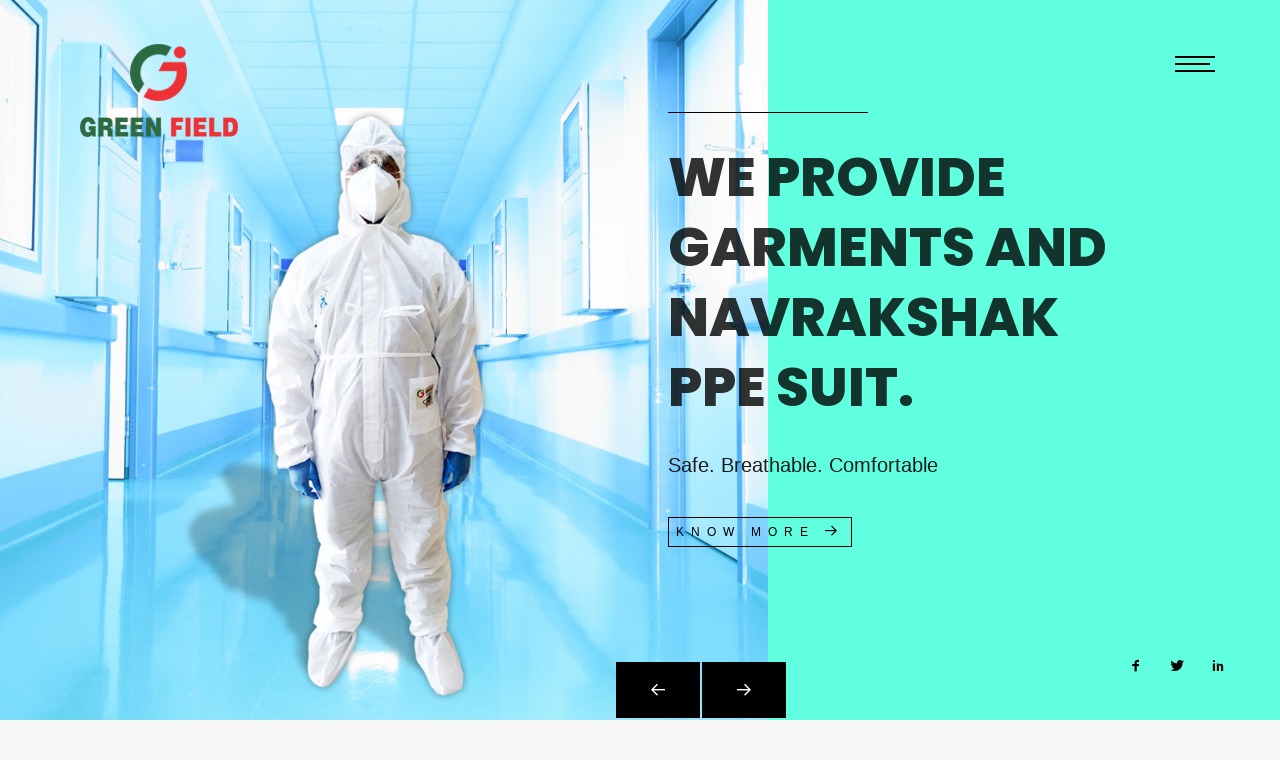

--- FILE ---
content_type: text/html
request_url: http://greenfield.org.in/
body_size: 4771
content:
<!DOCTYPE HTML>
<html><head>
	<meta charset="utf-8">
	<meta http-equiv="X-UA-Compatible" content="IE=edge">
	<title>Green Field</title>
	<meta name="viewport" content="width=device-width, initial-scale=1">
	<meta name="description" content="" />
	<meta name="keywords" content="" />
	<meta name="author" content="" />

  <!-- Facebook and Twitter integration -->
	<meta property="og:title" content=""/>
	<meta property="og:image" content=""/>
	<meta property="og:url" content=""/>
	<meta property="og:site_name" content=""/>
	<meta property="og:description" content=""/>
	<meta name="twitter:title" content="" />
	<meta name="twitter:image" content="" />
	<meta name="twitter:url" content="" />
	<meta name="twitter:card" content="" />

	<!-- Place favicon.ico and apple-touch-icon.png in the root directory -->
	<link rel="shortcut icon" href="images/favicon.png">

	<link href="https://fonts.googleapis.com/css?family=Poppins:300,400,500,600,700,800" rel="stylesheet">
	
	<!-- Animate.css -->
	<link rel="stylesheet" href="css/animate.css">
	<!-- Icomoon Icon Fonts-->
	<link rel="stylesheet" href="css/icomoon.css">
	<!-- Bootstrap  -->
	<link rel="stylesheet" href="css/bootstrap.css">
	<!-- Owl Carousel -->
	<link rel="stylesheet" href="css/owl.carousel.min.css">
	<link rel="stylesheet" href="css/owl.theme.default.min.css">
	<!-- Magnific Popup -->
	<link rel="stylesheet" href="css/magnific-popup.css">

	<link rel="stylesheet" href="css/style.css">


	<!-- Modernizr JS -->
	<script src="js/modernizr-2.6.2.min.js"></script>
	<!-- FOR IE9 below -->
	<!--[if lt IE 9]>
	<script src="js/respond.min.js"></script>
	<![endif]-->

	</head>
	<body>

	<nav id="colorlib-main-nav" role="navigation">
		<a href="#" class="js-colorlib-nav-toggle colorlib-nav-toggle active"><i></i></a>
		<div class="js-fullheight colorlib-table">
			<div class="colorlib-table-cell js-fullheight">
				<div class="container">
					<div class="row">
						<div class="col-md-12 text-center">
							<ul>
								<li class="active"><a href="index.html"><span>Home</span></a></li>
								<!--<li><a href="about.html"><span>About</span></a></li>-->
								<li><a href="garments.html"><span>Garments</span></a></li>
								<!--<li><a href="blog.html"><span>Gallery</span></a></li>-->
								<li><a href="contact.html"><span>Contact</span></a></li>
							</ul>
						</div>
					</div>
				</div>
			</div>
		</div>
	</nav>
	
	<div id="colorlib-page">
		<header>
			<div class="container">
				<div class="row">
					<div class="col-md-12">
						<div class="colorlib-navbar-brand">
							<a class="navbar-brand" href="index.html"><img src="images/logo.png" alt=""></a>
						</div>
						<a href="#" class="js-colorlib-nav-toggle colorlib-nav-toggle"><i></i></a>
					</div>
				</div>
			</div>
		</header>
		<div id="colorlib-hero" class="js-fullheight">
			<p class="social-media">
				<span><a href="#"><i class="icon-social-facebook"></i></a></span>
				<span><a href="#"><i class="icon-social-twitter"></i></a></span>
				<span><a href="#"><i class="icon-social-linkedin"></i></a></span>
			</p>
			<div class="owl-carousel">
				<div class="item">
					<div class="hero-flex js-fullheight">
						<div class="col-three-forth">
							<div class="hero-img js-fullheight" style="background-image: url(images/img_bg_1.jpg);"></div>
						</div>
						<div class="col-one-forth js-fullheight">
							<div class="display-t js-fullheight">
								<div class="display-tc js-fullheight">
									<div class="text-inner">
										<div class="desc">
											<h2>WE PROVIDE GARMENTS AND NAVRAKSHAK PPE SUIT.</h2>
                                            <p class="wow fadeInUp animated" data-wow-delay="0.8s" style="font-size:20px;">Safe. Breathable. Comfortable</p>
											<p><a href="work.html" class="btn-view">Know more <i class="icon-arrow-right3"></i></a></p>
										</div>
									</div>
								</div>
							</div>
						</div>
					</div>
				</div>
                <div class="item">
					<div class="hero-flex js-fullheight">
						<div class="col-three-forth">
							<div class="hero-img js-fullheight" style="background-image: url(images/img_bg_2.jpg);"></div>
						</div>
						<div class="col-one-forth js-fullheight">
							<div class="display-t js-fullheight">
								<div class="display-tc js-fullheight">
									<div class="text-inner">
										<div class="desc">
											<h2>WE PROVIDE BILLBOARD ADVERTISING.</h2>
                                            <p class=" wow fadeInUp animated" data-wow-delay="0.8s" style="font-size:20px;">Get Noticed. Do Better. Go Ahead</p>
											<p><a href="work.html" class="btn-view">Know more <i class="icon-arrow-right3"></i></a></p>
										</div>
									</div>
								</div>
							</div>
						</div>
					</div>
				</div>
				<div class="item">
					<div class="hero-flex js-fullheight">
						<div class="col-three-forth">
							<div class="hero-img js-fullheight" style="background-image: url(images/img_bg_3.jpg);"></div>
						</div>
						<div class="col-one-forth js-fullheight">
							<div class="display-t js-fullheight">
								<div class="display-tc js-fullheight">
									<div class="text-inner">
										<div class="desc">
											<h2>WE PROVIDE AGRICULTURE & FARMING.</h2>
                                            <p class=" wow fadeInUp animated" data-wow-delay="0.8s" style="font-size:20px;">Organic. Natural. Fresh</p>
											<p><a href="work.html" class="btn-view">Know more <i class="icon-arrow-right3"></i></a></p>
										</div>
									</div>
								</div>
							</div>
						</div>
					</div>
				</div>
			</div>
		</div>
        
        <div class="colorlib-about" style="background:#FFF;">
			<div class="container">
				<div class="row">
					<div class="col-md-12 col-md-offset-0 text-center animate-box intro-heading intro-heading-2">
						<span>About Us</span>
					</div>
				</div>
				<div class="row">
					<div class="col-md-6 animate-box">
						<img src="images/about_client.jpg" class="about-2 img-responsive" alt="">
					</div>
					<div class="col-md-6 animate-box">
						<div class="about-info animate-box">
							<p align="justify">Greenfield Vintrade Private Limited is majorly involved into manufacturing of garment, trading and services business since last 10 years. Now we are also introduce in to farming business.<br><b>"Quality over Quantity"</b>, we aim at living by this proverb, as we never compromise on the quality of work that we do. It represents our sincerity, effectiveness and longevity of the work that we do. <br>
                            We aim at satisfying the need of our customer and lay our primary focus on meeting their demands. We look at building relationships beyond business and focus on making our clients happy. We are committed at providing quality service and products to our customers.</p>
                            <p><a href="#" class="btn btn-primary">See details</a></p>
						</div>
					</div>
				</div>
			</div>
		</div>
        
        
      
      
      
    <div class="colorlib-work" style="background:#fffd2e;">
			<div class="container-fluid">
				<div class="row">
					<div class="col-md-12 col-md-offset-0 text-center animate-box intro-heading intro-heading-2">
						<span>our Products</span>
					</div>
				</div>
				<div class="row">
					
					<div class="col-md-12 no-gutters">
						<div class="work-entry-flex animate-box js-fullheight">
							<div class="col-three-forth js-fullheight">
								<div class="row no-gutters">
									<div class="col-md-12 col-md-offset-0 no-gutters">
										<div class="work-img js-fullheight" style="background-image: url(images/work-1.jpg);">
										</div>
									</div>
								</div>
							</div>
							<div class="col-one-forth js-fullheight">
								<div class="row no-gutters">
									<div class="col-md-12 col-md-offset-0 col-md-pull-2 col-xs-pull-1 no-gutters">
										<div class="display-t js-fullheight">
											<div class="display-tc js-fullheight">
												<div class="text-inner text-inner-left">
													<p class="tag"><span>clothing and garments</span></p>
													<h2><a href="work-single.html">"NAVRAKSHAK" PPE Suite</a></h2>
													<p>We are an authorised licensee manufacturer of "NAVRAKSHAK" PPE SUITE. We also have been a long time manufacturer and suppliers of a wide range of knitted garments from inner wears to casual wears & many more...</p>
													<p><a href="work-single.html" class="btn-view">Know More  <i class="icon-arrow-right2"></i></a></p>
												</div>
											</div>
										</div>
									</div>
								</div>
							</div>
						</div>
					</div>
					
					<div class="col-md-12 no-gutters">
						<div class="work-entry-flex animate-box js-fullheight">
							<div class="col-three-forth js-fullheight">
								<div class="row no-gutters">
									<div class="col-md-12 col-md-offset-0 col-md-push-12 no-gutters">
										<div class="work-img js-fullheight" style="background-image: url(images/work-2.jpg);">
										</div>
									</div>
								</div>
							</div>
							<div class="col-one-forth js-fullheight">
								<div class="row no-gutters">
									<div class="col-md-12 col-md-pull-10 col-md-offset-0 col-xs-pull-1 no-gutters">
										<div class="display-t js-fullheight">
											<div class="display-tc js-fullheight">
												<div class="text-inner text-inner-left">
													<p class="tag"><span>Outdoor Advertisement</span></p>
													<h2><a href="work-single.html">BILLBOARD & DIGITAL ADS</a></h2>
													<p>We offer a variety of advertisement schemes. We aim to cater the need of every business and help them to reach their respective/potential customers. We assist to boost the image of your products through advertisement...</p>
													<p><a href="work-single.html" class="btn-view">Know More  <i class="icon-arrow-right2"></i></a></p>
												</div>
											</div>
										</div>
									</div>
								</div>
							</div>
						</div>
					</div>

					<div class="col-md-12 no-gutters">
						<div class="work-entry-flex animate-box js-fullheight">
							<div class="col-three-forth js-fullheight">
								<div class="row no-gutters">
									<div class="col-md-12 col-md-offset-0 no-gutters">
										<div class="work-img js-fullheight" style="background-image: url(images/work-3.jpg);">
										</div>
									</div>
								</div>
							</div>
							<div class="col-one-forth js-fullheight">
								<div class="row no-gutters">
									<div class="col-md-12 col-md-offset-0 col-md-pull-2 col-xs-pull-1 no-gutters">
										<div class="display-t js-fullheight">
											<div class="display-tc js-fullheight">
												<div class="text-inner text-inner-left">
													<p class="tag"><span>FRESH & NATURALS</span></p>
													<h2><a href="work-single.html">AGRICULTURE & FARMING</a></h2>
													<p>We are starting contract farming to utilize the barren land. We are also try to get a marketing platform for the farmers are directly sold there product to the customer. We are also want to introduce the uses of technology in the remote farming area...</p>
													<p><a href="work-single.html" class="btn-view">Know More  <i class="icon-arrow-right2"></i></a></p>
												</div>
											</div>
										</div>
									</div>
								</div>
							</div>
						</div>
					</div>
					
					
					
				</div>
			</div>
		</div>  
      
      
      
      
      
      
      <div class="colorlib-about">
			<div class="container">
				<div class="row">
					<div class="col-md-12 col-md-offset-0 text-center animate-box intro-heading intro-heading-2">
						<span>Our Updates</span>
					</div>
				</div>
				<div class="row row-padded-bottom">
					
					<div class="col-md-6 animate-box">
						<div class="about-desc">
							
                            <div class="markq">
                            <h3 style="text-align:center;">IMPORTANT UPDATES</h3>
                            <marquee behavior="scroll" direction="up" scrollamount="4" onmouseover="this.stop();" onmouseleave="this.start();" height="250px;">
                            		<ul>
                                    <li><a href="#">"NAVRAKSHAK PPE SUIT" developed by Institute of Naval Medicine, Mumbai.</a></li>
                                    <li><a href="#">Vermicompost Organic Fertilizer Production.</a></li>
                                    <li><a href="#">We provide any kind of Agricultural Product and Service.</a></li>
                                    <li><a href="#">We provide Advertiment solution for Billboard advt.</a></li>
                                    <li><a href="#">We design, manufacture and deliver PPE KITS to buyers</a></li>
                                    <li><a href="#">"NAVRAKSHAK PPE SUIT" developed by Institute of Naval Medicine, Mumbai.</a></li>
                                    <li><a href="#">Vermicompost Organic Fertilizer Production.</a></li>
                                    <li><a href="#">We provide any kind of Agricultural Product and Service.</a></li>
									</ul>                            
                            </marquee>
                            
							</div>
                            
						</div>
					</div>
                    <div class="col-md-6 animate-box">
						<img src="images/img_bg_11.jpg" class="about-2 img-responsive" alt="">
					</div>
				</div>
				
						

							</div>
						</div>
					</div>
				</div>
			</div>
		</div>

      
      
      
        
        
		<div class="colorlib-services" style="background:#5fffdf;">
			<div class="container">
				<div class="row">
					<div class="col-md-12 col-md-offset-0 text-center animate-box intro-heading">
						<span>What We Do</span>
						<h2>WE CAN HELP YOU WITH</h2>
					</div>
				</div>
				<div class="row">
					<div class="col-md-4 text-center animate-box">
						<div class="services">
							<span class="icon">
								<img src="images/icon_coaching.png">
							</span>
							<div class="desc">
								<h3><a href="#">Clothing</a></h3>
								<h4>PPE KITS</h4>
								<h4>Casual Wears</h4>
								<h4>Inner Wears</h4>
							</div>
						</div>
					</div>
					<div class="col-md-4 text-center animate-box">
						<div class="services">
							<span class="icon">
								<img src="images/icon_consult.png">
							</span>
							<div class="desc">
								<h3><a href="#">Advertisement</a></h3>
								<h4>Billboard</h4>
								<h4>Digital Display</h4>
								<h4>Railway Advertisement</h4>
							</div>
						</div>
					</div>
					<div class="col-md-4 text-center animate-box">
						<div class="services">
							<span class="icon">
								 <img src="images/icon_self.png">
							</span>
							<div class="desc">
								<h3><a href="#">Agriculture</a></h3>
								<h4>livestock and crops</h4>
								<h4>Fertilizer Distribution</h4>
								<h4>Dried Flower Business</h4>
							</div>
						</div>
					</div>
				</div>
			</div>
		</div>
		
        
        
        
<!-- Self Development Area -->

<div class="self">
<div class="selfin">

<div class="vid"><iframe width="560" height="315" src="https://www.youtube.com/embed/YSJpOISKmgE" frameborder="0" allow="accelerometer; autoplay; encrypted-media; gyroscope; picture-in-picture" allowfullscreen></iframe></div>

<div class="vidtext">
<h3>Get Safe With Our</h3>
<h1>"NAVRAKSHAK" PPE SUITE</h1>
<p style="color:#CCC; text-align:justify; font: 400 16px/26px Roboto, sans-serif;">We are an authorised licensee manufacturer of "NAVRAKSHAK" PPE Suite devoloped by the INSTITUTE OF NAVAL MEDICINE, Mumbai, an Institute under the Indian Navy, Ministery of Defence, Government of India and licensed by NATIONAL RESEARCH DEVOLOPMENT CORPORATION (NRDC) an enterprise of Department of Scientific and Industrial Research, Ministery of Science and Technology, Government of India, New Delhi.</p><p><a href="#" class="btn btn-primary">See details</a></p>




</div>









</div>
</div>

 <!-- End Self Development Area -->

        
        
        
		<div class="colorlib-case colorlib-bg-white">
			<div class="container">
				<div class="row">
					<div class="col-md-12 col-md-offset-0 text-center animate-box intro-heading">
						<span>Our Services</span>
						<h2>WE ARE A SERVICE ORIENTED COMPANY UNDER ONE UMBRELLA!</h2>
					</div>
				</div>
				<div class="work-wrap">
					<div class="row animate-box">
						<div class="owl-carousel1">
							<div class="item">
								<div class="col-md-6">
									<div class="case-img" style="background-image: url(images/work-1.jpg);"></div>
								</div>
								<div class="col-md-6">
									<div class="case-desc">
										<p class="tag"><span>Get Safe With Our</span></p>
										<h3><a href="#">"NAVRAKSHAK" PPE SUITE</a></h3>
										<p>We are an authorised licensee manufacturer of "NAVRAKSHAK" PPE Suite devoloped by the INSTITUTE OF NAVAL MEDICINE, Mumbai, an Institute under the Indian Navy, Ministery of Defence, Government of India and licensed by NATIONAL RESEARCH DEVOLOPMENT CORPORATION (NRDC) an enterprise of Department of Scientific and Industrial Research, Ministery of Science and Technology, Government of India, New Delhi.</p>
										<p><a href="#" class="btn btn-primary">See details</a></p>
									</div>
								</div>
							</div>
							<div class="item">
								<div class="col-md-6">
									<div class="case-img" style="background-image: url(images/work-2.jpg);"></div>
								</div>
								<div class="col-md-6">
									<div class="case-desc">
										<p class="tag"><span>BILLBOARD BRANDING</span></p>
										<h3><a href="#">OUTDOOR ADVERTISEMENT</a></h3>
										<p>The current scenario of the advertisement market has been gaining a lot of importance. In today's era the companies focus on promoting its product through billboard advertisement. We offer a variety of advertisement schemes. We aim to cater the need of every business and help them to reach their respective/potential customers. We assist to boost the image of your products through advertisement that it can help in your marketing process. </p>
										<p><a href="#" class="btn btn-primary">See details</a></p>
									</div>
								</div>
							</div>
							<div class="item">
								<div class="col-md-6">
									<div class="case-img" style="background-image: url(images/work-3.jpg);"></div>
								</div>
								<div class="col-md-6">
									<div class="case-desc">
										<p class="tag"><span>FRESH & NATURALS</span></p>
										<h3><a href="#">AGRICULTURE & FARMING</a></h3>
										<p>Farming is our passion. We are starting contract farming to utilize the barren land. We are also try to get a marketing platform the farmers are directly sold there product to the customer. We are also want to introduce the uses of technology in the remote farming area. We are introduce the uses of technology in the remote farming area. We are trying to make a multipurpose cold storage with the help of IIT Khargpur and use the solar power in to these cold storage.</p>
										<p><a href="#" class="btn btn-primary">See details</a></p>
									</div>
								</div>
							</div>
						</div>
					</div>
				</div>
			</div>
		</div>

		<div id="colorlib-subscribe">
			<div class="overlay"></div>
			<div class="container">
				<div class="row">
					<div class="col-md-8 col-md-offset-2 text-center colorlib-heading animate-box">
						<h2>Subscribe Newsletter</h2>
						<p>Subscribe our newsletter and get latest update</p>
					</div>
				</div>
				<div class="row animate-box">
					<div class="col-md-6 col-md-offset-3">
						<div class="row">
							<div class="col-md-12">
								<form class="form-inline qbstp-header-subscribe">
									<div class="col-three-forth">
										<div class="form-group">
											<input type="text" class="form-control" id="email" placeholder="Enter your email">
										</div>
									</div>
									<div class="col-one-third">
										<div class="form-group">
											<button type="submit" class="btn btn-primary">Subscribe Now</button>
										</div>
									</div>
								</form>
							</div>
						</div>
					</div>
				</div>
			</div>
		</div>

		<footer class="colorlib-footer">
			<div class="container">
				<div class="row ">
					<div class="col-md-6">
						
							<a class="navbar-brand" href="index.html"><img src="images/logo1.png" alt=""></a>
						
						<br><br><p>Greenfield Vintrade Private Limited is majorly involved into manufacturing of garment, trading and services business since last 10 years. Now we are also introduce in to farming business.</p>
						<p class="colorlib-social-icons">
							<span><a href="#"><i class="icon-social-facebook"></i></a></span>
							<span><a href="#"><i class="icon-social-twitter"></i></a></span>
							<span><a href="#"><i class="icon-social-linkedin"></i></a></span>
						</p>
					</div>
					<div class="col-md-6 info">
						<h3>Contact</h3>
						<p>Email: <strong><a href="#">info@greenfield.org.in</a></strong></p>
						<p>Phone: <strong><a href="#">033 25113323</a></strong></p>
						<p>Address: <strong>24/97, Jessore Road, Airport Gate 1, <br>Motilal Colony, Kolkata, West Bengal, Pin - 700028</strong></p>
						
					</div>
				</div>
			</div>
			
		</footer>
	</div>
     <div class="copyright_area">
            Greenfield Vintrade Private Limited © 2020 All rights reserved.
        </div>

	<!-- jQuery -->
	<script src="js/jquery.min.js"></script>
	<!-- jQuery Easing -->
	<script src="js/jquery.easing.1.3.js"></script>
	<!-- Bootstrap -->
	<script src="js/bootstrap.min.js"></script>
	<!-- Waypoints -->
	<script src="js/jquery.waypoints.min.js"></script>
	<!-- Owl Carousel -->
	<script src="js/owl.carousel.min.js"></script>
	<!-- Magnific Popup -->
	<script src="js/jquery.magnific-popup.min.js"></script>
	<script src="js/magnific-popup-options.js"></script>

	<!-- Main JS (Do not remove) -->
	<script src="js/main.js"></script>

	</body>
</html>



--- FILE ---
content_type: text/css
request_url: http://greenfield.org.in/css/icomoon.css
body_size: 7805
content:
@font-face {
  font-family: 'icomoon';
  src:  url('fonts/icomoon.eot?4ros5j');
  src:  url('fonts/icomoon.eot?4ros5j#iefix') format('embedded-opentype'),
    url('fonts/icomoon.ttf?4ros5j') format('truetype'),
    url('fonts/icomoon.woff?4ros5j') format('woff'),
    url('fonts/icomoon.svg?4ros5j#icomoon') format('svg');
  font-weight: normal;
  font-style: normal;
}

[class^="icon-"], [class*=" icon-"] {
  /* use !important to prevent issues with browser extensions that change fonts */
  font-family: 'icomoon' !important;
  speak: none;
  font-style: normal;
  font-weight: normal;
  font-variant: normal;
  text-transform: none;
  line-height: 1;

  /* Better Font Rendering =========== */
  -webkit-font-smoothing: antialiased;
  -moz-osx-font-smoothing: grayscale;
}

.icon-add-outline:before {
  content: "\eb3e";
}
.icon-add-solid:before {
  content: "\eb3f";
}
.icon-adjust:before {
  content: "\eb40";
}
.icon-airplane:before {
  content: "\eb41";
}
.icon-album:before {
  content: "\eb42";
}
.icon-align-center2:before {
  content: "\eb43";
}
.icon-align-justified:before {
  content: "\eb44";
}
.icon-align-left2:before {
  content: "\eb45";
}
.icon-align-right2:before {
  content: "\eb46";
}
.icon-anchor4:before {
  content: "\eb47";
}
.icon-announcement:before {
  content: "\eb48";
}
.icon-apparel:before {
  content: "\eb49";
}
.icon-arrow-down3:before {
  content: "\eb4a";
}
.icon-arrow-left3:before {
  content: "\eb4b";
}
.icon-arrow-outline-down:before {
  content: "\eb4c";
}
.icon-arrow-outline-left:before {
  content: "\eb4d";
}
.icon-arrow-outline-right:before {
  content: "\eb4e";
}
.icon-arrow-outline-up:before {
  content: "\eb4f";
}
.icon-arrow-right3:before {
  content: "\eb50";
}
.icon-arrow-thick-down:before {
  content: "\eb51";
}
.icon-arrow-thick-left:before {
  content: "\eb52";
}
.icon-arrow-thick-right:before {
  content: "\eb53";
}
.icon-arrow-thick-up:before {
  content: "\eb54";
}
.icon-arrow-thin-down:before {
  content: "\eb55";
}
.icon-arrow-thin-left:before {
  content: "\eb56";
}
.icon-arrow-thin-right:before {
  content: "\eb57";
}
.icon-arrow-thin-up:before {
  content: "\eb58";
}
.icon-arrow-up3:before {
  content: "\eb59";
}
.icon-artist:before {
  content: "\eb5a";
}
.icon-at-symbol:before {
  content: "\eb5b";
}
.icon-attachment3:before {
  content: "\eb5c";
}
.icon-backspace2:before {
  content: "\eb5d";
}
.icon-backward:before {
  content: "\eb5e";
}
.icon-backward-step:before {
  content: "\eb5f";
}
.icon-badge:before {
  content: "\eb60";
}
.icon-battery-full2:before {
  content: "\eb61";
}
.icon-battery-half:before {
  content: "\eb62";
}
.icon-battery-low2:before {
  content: "\eb63";
}
.icon-beverage:before {
  content: "\eb64";
}
.icon-block:before {
  content: "\eb65";
}
.icon-bluetooth2:before {
  content: "\eb66";
}
.icon-bolt:before {
  content: "\eb67";
}
.icon-book-reference:before {
  content: "\eb68";
}
.icon-bookmark3:before {
  content: "\eb69";
}
.icon-bookmarkcopy2:before {
  content: "\eb6a";
}
.icon-bookmarkcopy3:before {
  content: "\eb6b";
}
.icon-bookmark-outline:before {
  content: "\eb6c";
}
.icon-bookmark-outline-add:before {
  content: "\eb6d";
}
.icon-border-all:before {
  content: "\eb6e";
}
.icon-border-bottom:before {
  content: "\eb6f";
}
.icon-border-horizontal:before {
  content: "\eb70";
}
.icon-border-inner:before {
  content: "\eb71";
}
.icon-border-left:before {
  content: "\eb72";
}
.icon-border-none:before {
  content: "\eb73";
}
.icon-border-outer:before {
  content: "\eb74";
}
.icon-border-right:before {
  content: "\eb75";
}
.icon-border-top:before {
  content: "\eb76";
}
.icon-border-vertical:before {
  content: "\eb77";
}
.icon-box2:before {
  content: "\eb78";
}
.icon-brightness-down:before {
  content: "\eb79";
}
.icon-brightness-up:before {
  content: "\eb7a";
}
.icon-browser-window:before {
  content: "\eb7b";
}
.icon-browser-window-new:before {
  content: "\eb7c";
}
.icon-browser-window-open:before {
  content: "\eb7d";
}
.icon-bug:before {
  content: "\eb7e";
}
.icon-buoy:before {
  content: "\eb7f";
}
.icon-calculator2:before {
  content: "\eb80";
}
.icon-calendar3:before {
  content: "\eb81";
}
.icon-camera4:before {
  content: "\eb82";
}
.icon-chart:before {
  content: "\eb83";
}
.icon-chart-bar2:before {
  content: "\eb84";
}
.icon-chart-pie2:before {
  content: "\eb85";
}
.icon-chat-bubble-dots:before {
  content: "\eb86";
}
.icon-checkmark:before {
  content: "\eb87";
}
.icon-checkmark-outline:before {
  content: "\eb88";
}
.icon-cheveron-down:before {
  content: "\eb89";
}
.icon-cheveron-left:before {
  content: "\eb8a";
}
.icon-cheveron-outline-down:before {
  content: "\eb8b";
}
.icon-cheveron-outline-left:before {
  content: "\eb8c";
}
.icon-cheveron-outline-right:before {
  content: "\eb8d";
}
.icon-cheveron-outline-up:before {
  content: "\eb8e";
}
.icon-cheveron-right:before {
  content: "\eb8f";
}
.icon-cheveron-up:before {
  content: "\eb90";
}
.icon-clipboard4:before {
  content: "\eb91";
}
.icon-close:before {
  content: "\eb92";
}
.icon-close-outline:before {
  content: "\eb93";
}
.icon-close-solid:before {
  content: "\eb94";
}
.icon-cloud3:before {
  content: "\eb95";
}
.icon-cloud-upload:before {
  content: "\eb96";
}
.icon-code3:before {
  content: "\eb97";
}
.icon-coffee2:before {
  content: "\eb98";
}
.icon-cog2:before {
  content: "\eb99";
}
.icon-color-palette:before {
  content: "\eb9a";
}
.icon-compose:before {
  content: "\eb9b";
}
.icon-computer-desktop:before {
  content: "\eb9c";
}
.icon-computer-laptop:before {
  content: "\eb9d";
}
.icon-conversation:before {
  content: "\eb9e";
}
.icon-copy2:before {
  content: "\eb9f";
}
.icon-credit-card3:before {
  content: "\eba0";
}
.icon-currency-dollar:before {
  content: "\eba1";
}
.icon-dashboard:before {
  content: "\eba2";
}
.icon-date-add:before {
  content: "\eba3";
}
.icon-dial-pad:before {
  content: "\eba4";
}
.icon-directions2:before {
  content: "\eba5";
}
.icon-document3:before {
  content: "\eba6";
}
.icon-document-add2:before {
  content: "\eba7";
}
.icon-dots-horizontal-double:before {
  content: "\eba8";
}
.icon-dots-horizontal-triple:before {
  content: "\eba9";
}
.icon-download4:before {
  content: "\ebaa";
}
.icon-duplicate:before {
  content: "\ebab";
}
.icon-edit-copy:before {
  content: "\ebac";
}
.icon-edit-crop:before {
  content: "\ebad";
}
.icon-edit-cut:before {
  content: "\ebae";
}
.icon-edit-pencil:before {
  content: "\ebaf";
}
.icon-education:before {
  content: "\ebb0";
}
.icon-envelope2:before {
  content: "\ebb1";
}
.icon-exclamation-outline:before {
  content: "\ebb2";
}
.icon-exclamation-solid:before {
  content: "\ebb3";
}
.icon-explore:before {
  content: "\ebb4";
}
.icon-factory:before {
  content: "\ebb5";
}
.icon-fast-forward2:before {
  content: "\ebb6";
}
.icon-fast-rewind:before {
  content: "\ebb7";
}
.icon-film3:before {
  content: "\ebb8";
}
.icon-filter2:before {
  content: "\ebb9";
}
.icon-flag4:before {
  content: "\ebba";
}
.icon-flashlight:before {
  content: "\ebbb";
}
.icon-folder3:before {
  content: "\ebbc";
}
.icon-folder-outline:before {
  content: "\ebbd";
}
.icon-folder-outline-add:before {
  content: "\ebbe";
}
.icon-format-bold:before {
  content: "\ebbf";
}
.icon-format-font-size:before {
  content: "\ebc0";
}
.icon-format-italic:before {
  content: "\ebc1";
}
.icon-format-text-size:before {
  content: "\ebc2";
}
.icon-format-underline:before {
  content: "\ebc3";
}
.icon-forward:before {
  content: "\ebc4";
}
.icon-forward-step:before {
  content: "\ebc5";
}
.icon-gift4:before {
  content: "\ebc6";
}
.icon-globe4:before {
  content: "\ebc7";
}
.icon-hand-stop:before {
  content: "\ebc8";
}
.icon-hard-drive2:before {
  content: "\ebc9";
}
.icon-headphones3:before {
  content: "\ebca";
}
.icon-heart4:before {
  content: "\ebcb";
}
.icon-home3:before {
  content: "\ebcc";
}
.icon-hot:before {
  content: "\ebcd";
}
.icon-hour-glass:before {
  content: "\ebce";
}
.icon-inbox2:before {
  content: "\ebcf";
}
.icon-inbox-check:before {
  content: "\ebd0";
}
.icon-inbox-download:before {
  content: "\ebd1";
}
.icon-inbox-full:before {
  content: "\ebd2";
}
.icon-indent-decrease:before {
  content: "\ebd3";
}
.icon-indent-increase:before {
  content: "\ebd4";
}
.icon-information-outline:before {
  content: "\ebd5";
}
.icon-information-solid:before {
  content: "\ebd6";
}
.icon-key3:before {
  content: "\ebd7";
}
.icon-keyboard:before {
  content: "\ebd8";
}
.icon-layers3:before {
  content: "\ebd9";
}
.icon-library:before {
  content: "\ebda";
}
.icon-light-bulb:before {
  content: "\ebdb";
}
.icon-link3:before {
  content: "\ebdc";
}
.icon-list2:before {
  content: "\ebdd";
}
.icon-list-add:before {
  content: "\ebde";
}
.icon-list-bullet:before {
  content: "\ebdf";
}
.icon-load-balancer:before {
  content: "\ebe0";
}
.icon-location2:before {
  content: "\ebe1";
}
.icon-location-current:before {
  content: "\ebe2";
}
.icon-location-food:before {
  content: "\ebe3";
}
.icon-location-gas-station:before {
  content: "\ebe4";
}
.icon-location-hotel:before {
  content: "\ebe5";
}
.icon-location-marina:before {
  content: "\ebe6";
}
.icon-location-park:before {
  content: "\ebe7";
}
.icon-location-restroom:before {
  content: "\ebe8";
}
.icon-location-shopping:before {
  content: "\ebe9";
}
.icon-lock-closed2:before {
  content: "\ebea";
}
.icon-lock-open2:before {
  content: "\ebeb";
}
.icon-map4:before {
  content: "\ebec";
}
.icon-menu2:before {
  content: "\ebed";
}
.icon-mic3:before {
  content: "\ebee";
}
.icon-minus-outline2:before {
  content: "\ebef";
}
.icon-minus-solid:before {
  content: "\ebf0";
}
.icon-mobile-devices:before {
  content: "\ebf1";
}
.icon-mood-happy-outline:before {
  content: "\ebf2";
}
.icon-mood-happy-solid:before {
  content: "\ebf3";
}
.icon-mood-neutral-outline:before {
  content: "\ebf4";
}
.icon-mood-neutral-solid:before {
  content: "\ebf5";
}
.icon-mood-sad-outline:before {
  content: "\ebf6";
}
.icon-mood-sad-solid:before {
  content: "\ebf7";
}
.icon-mouse:before {
  content: "\ebf8";
}
.icon-music-album:before {
  content: "\ebf9";
}
.icon-music-artist:before {
  content: "\ebfa";
}
.icon-music-notes:before {
  content: "\ebfb";
}
.icon-music-playlist:before {
  content: "\ebfc";
}
.icon-navigation-more:before {
  content: "\ebfd";
}
.icon-network:before {
  content: "\ebfe";
}
.icon-news-paper:before {
  content: "\ebff";
}
.icon-notification:before {
  content: "\ec00";
}
.icon-notifications:before {
  content: "\ec01";
}
.icon-notifications-outline:before {
  content: "\ec02";
}
.icon-paste:before {
  content: "\ec03";
}
.icon-pause2:before {
  content: "\ec04";
}
.icon-pause-outline:before {
  content: "\ec05";
}
.icon-pause-solid:before {
  content: "\ec06";
}
.icon-pen-tool:before {
  content: "\ec07";
}
.icon-phone4:before {
  content: "\ec08";
}
.icon-photo:before {
  content: "\ec09";
}
.icon-php-elephant:before {
  content: "\ec0a";
}
.icon-pin2:before {
  content: "\ec0b";
}
.icon-play2:before {
  content: "\ec0c";
}
.icon-play-outline:before {
  content: "\ec0d";
}
.icon-playlist:before {
  content: "\ec0e";
}
.icon-plugin:before {
  content: "\ec0f";
}
.icon-portfolio:before {
  content: "\ec10";
}
.icon-printer4:before {
  content: "\ec11";
}
.icon-pylon:before {
  content: "\ec12";
}
.icon-question:before {
  content: "\ec13";
}
.icon-queue:before {
  content: "\ec14";
}
.icon-radar2:before {
  content: "\ec15";
}
.icon-radarcopy2:before {
  content: "\ec16";
}
.icon-radio2:before {
  content: "\ec17";
}
.icon-refresh3:before {
  content: "\ec18";
}
.icon-reload:before {
  content: "\ec19";
}
.icon-reply:before {
  content: "\ec1a";
}
.icon-reply-all:before {
  content: "\ec1b";
}
.icon-repost:before {
  content: "\ec1c";
}
.icon-save-disk:before {
  content: "\ec1d";
}
.icon-screen-full:before {
  content: "\ec1e";
}
.icon-search3:before {
  content: "\ec1f";
}
.icon-send2:before {
  content: "\ec20";
}
.icon-servers:before {
  content: "\ec21";
}
.icon-share2:before {
  content: "\ec22";
}
.icon-share-01:before {
  content: "\ec23";
}
.icon-share-alt:before {
  content: "\ec24";
}
.icon-shield3:before {
  content: "\ec25";
}
.icon-shopping-cart3:before {
  content: "\ec26";
}
.icon-show-sidebar:before {
  content: "\ec27";
}
.icon-shuffle2:before {
  content: "\ec28";
}
.icon-stand-by:before {
  content: "\ec29";
}
.icon-star-full:before {
  content: "\ec2a";
}
.icon-station:before {
  content: "\ec2b";
}
.icon-step-backward:before {
  content: "\ec2c";
}
.icon-step-forward:before {
  content: "\ec2d";
}
.icon-stethoscope:before {
  content: "\ec2e";
}
.icon-store-front:before {
  content: "\ec2f";
}
.icon-stroke-width:before {
  content: "\ec30";
}
.icon-subdirectory-left:before {
  content: "\ec31";
}
.icon-subdirectory-right:before {
  content: "\ec32";
}
.icon-swap:before {
  content: "\ec33";
}
.icon-tablet3:before {
  content: "\ec34";
}
.icon-tag3:before {
  content: "\ec35";
}
.icon-target3:before {
  content: "\ec36";
}
.icon-text-box:before {
  content: "\ec37";
}
.icon-text-decoration:before {
  content: "\ec38";
}
.icon-thermometer3:before {
  content: "\ec39";
}
.icon-thumbs-down3:before {
  content: "\ec3a";
}
.icon-thumbs-up3:before {
  content: "\ec3b";
}
.icon-ticket2:before {
  content: "\ec3c";
}
.icon-time2:before {
  content: "\ec3d";
}
.icon-timer:before {
  content: "\ec3e";
}
.icon-toolscopy:before {
  content: "\ec3f";
}
.icon-translate:before {
  content: "\ec40";
}
.icon-trash3:before {
  content: "\ec41";
}
.icon-travel:before {
  content: "\ec42";
}
.icon-travel-bus:before {
  content: "\ec43";
}
.icon-travel-car:before {
  content: "\ec44";
}
.icon-travel-case:before {
  content: "\ec45";
}
.icon-travel-taxi-cab:before {
  content: "\ec46";
}
.icon-travel-train:before {
  content: "\ec47";
}
.icon-travel-walk:before {
  content: "\ec48";
}
.icon-trophy2:before {
  content: "\ec49";
}
.icon-tuning:before {
  content: "\ec4a";
}
.icon-upload4:before {
  content: "\ec4b";
}
.icon-usb:before {
  content: "\ec4c";
}
.icon-user3:before {
  content: "\ec4d";
}
.icon-user-add2:before {
  content: "\ec4e";
}
.icon-user-group:before {
  content: "\ec4f";
}
.icon-user-solid-circle:before {
  content: "\ec50";
}
.icon-user-solid-square:before {
  content: "\ec51";
}
.icon-vector:before {
  content: "\ec52";
}
.icon-video-camera:before {
  content: "\ec53";
}
.icon-view-carousel:before {
  content: "\ec54";
}
.icon-view-column:before {
  content: "\ec55";
}
.icon-view-hide:before {
  content: "\ec56";
}
.icon-view-list:before {
  content: "\ec57";
}
.icon-view-show:before {
  content: "\ec58";
}
.icon-view-tile:before {
  content: "\ec59";
}
.icon-volume-down2:before {
  content: "\ec5a";
}
.icon-volume-mute2:before {
  content: "\ec5b";
}
.icon-volume-off:before {
  content: "\ec5c";
}
.icon-volume-up2:before {
  content: "\ec5d";
}
.icon-wallet2:before {
  content: "\ec5e";
}
.icon-watch3:before {
  content: "\ec5f";
}
.icon-window:before {
  content: "\ec60";
}
.icon-window-new:before {
  content: "\ec61";
}
.icon-window-open:before {
  content: "\ec62";
}
.icon-wrench:before {
  content: "\ec63";
}
.icon-yin-yang:before {
  content: "\ec64";
}
.icon-zoom-in3:before {
  content: "\ec65";
}
.icon-zoom-out3:before {
  content: "\ec66";
}
.icon-times:before {
  content: "\e900";
}
.icon-tick:before {
  content: "\e901";
}
.icon-plus:before {
  content: "\e902";
}
.icon-minus:before {
  content: "\e903";
}
.icon-equals:before {
  content: "\e904";
}
.icon-divide:before {
  content: "\e905";
}
.icon-chevron-right:before {
  content: "\e906";
}
.icon-chevron-left:before {
  content: "\e907";
}
.icon-arrow-right-thick:before {
  content: "\e908";
}
.icon-arrow-left-thick:before {
  content: "\e909";
}
.icon-th-small:before {
  content: "\e90a";
}
.icon-th-menu:before {
  content: "\e90b";
}
.icon-th-list:before {
  content: "\e90c";
}
.icon-th-large:before {
  content: "\e90d";
}
.icon-home:before {
  content: "\e90e";
}
.icon-arrow-forward:before {
  content: "\e90f";
}
.icon-arrow-back:before {
  content: "\e910";
}
.icon-rss2:before {
  content: "\e911";
}
.icon-location:before {
  content: "\e912";
}
.icon-link:before {
  content: "\e913";
}
.icon-image:before {
  content: "\e914";
}
.icon-arrow-up-thick:before {
  content: "\e915";
}
.icon-arrow-down-thick:before {
  content: "\e916";
}
.icon-starburst:before {
  content: "\e917";
}
.icon-starburst-outline:before {
  content: "\e918";
}
.icon-star:before {
  content: "\e919";
}
.icon-flow-children:before {
  content: "\e91a";
}
.icon-export:before {
  content: "\e91b";
}
.icon-delete:before {
  content: "\e91c";
}
.icon-delete-outline:before {
  content: "\e91d";
}
.icon-cloud-storage:before {
  content: "\e91e";
}
.icon-wi-fi:before {
  content: "\e91f";
}
.icon-heart2:before {
  content: "\e920";
}
.icon-flash:before {
  content: "\e921";
}
.icon-cancel:before {
  content: "\e922";
}
.icon-backspace:before {
  content: "\e923";
}
.icon-attachment2:before {
  content: "\e924";
}
.icon-arrow-move:before {
  content: "\e925";
}
.icon-warning:before {
  content: "\e926";
}
.icon-user:before {
  content: "\e927";
}
.icon-radar:before {
  content: "\e928";
}
.icon-lock-open:before {
  content: "\e929";
}
.icon-lock-closed:before {
  content: "\e92a";
}
.icon-location-arrow:before {
  content: "\e92b";
}
.icon-info:before {
  content: "\e92c";
}
.icon-user-delete:before {
  content: "\e92d";
}
.icon-user-add:before {
  content: "\e92e";
}
.icon-media-pause:before {
  content: "\e92f";
}
.icon-group:before {
  content: "\e930";
}
.icon-chart-pie:before {
  content: "\e931";
}
.icon-chart-line:before {
  content: "\e932";
}
.icon-chart-bar:before {
  content: "\e933";
}
.icon-chart-area:before {
  content: "\e934";
}
.icon-video2:before {
  content: "\e935";
}
.icon-point-of-interest:before {
  content: "\e936";
}
.icon-infinity:before {
  content: "\e937";
}
.icon-globe2:before {
  content: "\e938";
}
.icon-eye:before {
  content: "\e939";
}
.icon-cog:before {
  content: "\e93a";
}
.icon-camera2:before {
  content: "\e93b";
}
.icon-upload2:before {
  content: "\e93c";
}
.icon-scissors2:before {
  content: "\e93d";
}
.icon-refresh2:before {
  content: "\e93e";
}
.icon-pin:before {
  content: "\e93f";
}
.icon-key2:before {
  content: "\e940";
}
.icon-info-large:before {
  content: "\e941";
}
.icon-eject:before {
  content: "\e942";
}
.icon-download2:before {
  content: "\e943";
}
.icon-zoom:before {
  content: "\e944";
}
.icon-zoom-out:before {
  content: "\e945";
}
.icon-zoom-in:before {
  content: "\e946";
}
.icon-sort-numerically:before {
  content: "\e947";
}
.icon-sort-alphabetically:before {
  content: "\e948";
}
.icon-input-checked:before {
  content: "\e949";
}
.icon-calender:before {
  content: "\e94a";
}
.icon-world:before {
  content: "\e94b";
}
.icon-notes:before {
  content: "\e94c";
}
.icon-code:before {
  content: "\e94d";
}
.icon-arrow-sync:before {
  content: "\e94e";
}
.icon-arrow-shuffle:before {
  content: "\e94f";
}
.icon-arrow-repeat:before {
  content: "\e950";
}
.icon-arrow-minimise:before {
  content: "\e951";
}
.icon-arrow-maximise:before {
  content: "\e952";
}
.icon-arrow-loop:before {
  content: "\e953";
}
.icon-anchor2:before {
  content: "\e954";
}
.icon-spanner:before {
  content: "\e955";
}
.icon-puzzle2:before {
  content: "\e956";
}
.icon-power:before {
  content: "\e957";
}
.icon-plane:before {
  content: "\e958";
}
.icon-pi:before {
  content: "\e959";
}
.icon-phone2:before {
  content: "\e95a";
}
.icon-microphone:before {
  content: "\e95b";
}
.icon-media-rewind:before {
  content: "\e95c";
}
.icon-flag2:before {
  content: "\e95d";
}
.icon-adjust-brightness:before {
  content: "\e95e";
}
.icon-waves:before {
  content: "\e95f";
}
.icon-social-twitter:before {
  content: "\eb3b";
}
.icon-social-facebook:before {
  content: "\eb3c";
}
.icon-social-dribbble:before {
  content: "\eb3d";
}
.icon-media-stop:before {
  content: "\e960";
}
.icon-media-record:before {
  content: "\e961";
}
.icon-media-play:before {
  content: "\e962";
}
.icon-media-fast-forward:before {
  content: "\e963";
}
.icon-media-eject:before {
  content: "\e964";
}
.icon-social-vimeo:before {
  content: "\eb3a";
}
.icon-social-tumbler:before {
  content: "\eb39";
}
.icon-social-skype:before {
  content: "\eb38";
}
.icon-social-pinterest:before {
  content: "\eb37";
}
.icon-social-linkedin:before {
  content: "\e965";
}
.icon-social-last-fm:before {
  content: "\e966";
}
.icon-social-github:before {
  content: "\e967";
}
.icon-social-flickr:before {
  content: "\e968";
}
.icon-at:before {
  content: "\e969";
}
.icon-times-outline:before {
  content: "\e96a";
}
.icon-plus-outline:before {
  content: "\e96b";
}
.icon-minus-outline:before {
  content: "\e96c";
}
.icon-tick-outline:before {
  content: "\e96d";
}
.icon-th-large-outline:before {
  content: "\e96e";
}
.icon-equals-outline:before {
  content: "\e96f";
}
.icon-divide-outline:before {
  content: "\e970";
}
.icon-chevron-right-outline:before {
  content: "\e971";
}
.icon-chevron-left-outline:before {
  content: "\e972";
}
.icon-arrow-right-outline:before {
  content: "\e973";
}
.icon-arrow-left-outline:before {
  content: "\e974";
}
.icon-th-small-outline:before {
  content: "\e975";
}
.icon-th-menu-outline:before {
  content: "\e976";
}
.icon-th-list-outline:before {
  content: "\e977";
}
.icon-news:before {
  content: "\e978";
}
.icon-home-outline:before {
  content: "\e979";
}
.icon-arrow-up-outline:before {
  content: "\e97a";
}
.icon-arrow-forward-outline:before {
  content: "\e97b";
}
.icon-arrow-down-outline:before {
  content: "\e97c";
}
.icon-arrow-back-outline:before {
  content: "\e97d";
}
.icon-trash:before {
  content: "\e97e";
}
.icon-rss-outline:before {
  content: "\e97f";
}
.icon-message:before {
  content: "\e980";
}
.icon-location-outline:before {
  content: "\e981";
}
.icon-link-outline:before {
  content: "\e982";
}
.icon-image-outline:before {
  content: "\e983";
}
.icon-export-outline:before {
  content: "\e984";
}
.icon-cross:before {
  content: "\e985";
}
.icon-wi-fi-outline:before {
  content: "\e986";
}
.icon-star-outline:before {
  content: "\e987";
}
.icon-media-pause-outline:before {
  content: "\e988";
}
.icon-mail:before {
  content: "\e989";
}
.icon-heart-outline:before {
  content: "\e98a";
}
.icon-flash-outline:before {
  content: "\e98b";
}
.icon-cancel-outline:before {
  content: "\e98c";
}
.icon-beaker2:before {
  content: "\e98d";
}
.icon-arrow-move-outline:before {
  content: "\e98e";
}
.icon-watch:before {
  content: "\e98f";
}
.icon-warning-outline:before {
  content: "\e990";
}
.icon-time:before {
  content: "\e991";
}
.icon-radar-outline:before {
  content: "\e992";
}
.icon-lock-open-outline:before {
  content: "\e993";
}
.icon-location-arrow-outline:before {
  content: "\e994";
}
.icon-info-outline:before {
  content: "\e995";
}
.icon-backspace-outline:before {
  content: "\e996";
}
.icon-attachment-outline:before {
  content: "\e997";
}
.icon-user-outline:before {
  content: "\e998";
}
.icon-user-delete-outline:before {
  content: "\e999";
}
.icon-user-add-outline:before {
  content: "\e99a";
}
.icon-lock-closed-outline:before {
  content: "\e99b";
}
.icon-group-outline:before {
  content: "\e99c";
}
.icon-chart-pie-outline:before {
  content: "\e99d";
}
.icon-chart-line-outline:before {
  content: "\e99e";
}
.icon-chart-bar-outline:before {
  content: "\e99f";
}
.icon-chart-area-outline:before {
  content: "\e9a0";
}
.icon-video-outline:before {
  content: "\e9a1";
}
.icon-point-of-interest-outline:before {
  content: "\e9a2";
}
.icon-map2:before {
  content: "\e9a3";
}
.icon-key-outline:before {
  content: "\e9a4";
}
.icon-infinity-outline:before {
  content: "\e9a5";
}
.icon-globe-outline:before {
  content: "\e9a6";
}
.icon-eye-outline:before {
  content: "\e9a7";
}
.icon-cog-outline:before {
  content: "\e9a8";
}
.icon-camera-outline:before {
  content: "\e9a9";
}
.icon-upload-outline:before {
  content: "\e9aa";
}
.icon-support:before {
  content: "\e9ab";
}
.icon-scissors-outline:before {
  content: "\e9ac";
}
.icon-refresh-outline:before {
  content: "\e9ad";
}
.icon-info-large-outline:before {
  content: "\e9ae";
}
.icon-eject-outline:before {
  content: "\e9af";
}
.icon-download-outline:before {
  content: "\e9b0";
}
.icon-battery-mid:before {
  content: "\e9b1";
}
.icon-battery-low:before {
  content: "\e9b2";
}
.icon-battery-high:before {
  content: "\e9b3";
}
.icon-zoom-outline:before {
  content: "\e9b4";
}
.icon-zoom-out-outline:before {
  content: "\e9b5";
}
.icon-zoom-in-outline:before {
  content: "\e9b6";
}
.icon-tag:before {
  content: "\e9b7";
}
.icon-tabs-outline:before {
  content: "\e9b8";
}
.icon-pin-outline:before {
  content: "\e9b9";
}
.icon-message-typing:before {
  content: "\e9ba";
}
.icon-directions:before {
  content: "\e9bb";
}
.icon-battery-full:before {
  content: "\e9bc";
}
.icon-battery-charge:before {
  content: "\e9bd";
}
.icon-pipette:before {
  content: "\e9be";
}
.icon-pencil2:before {
  content: "\e9bf";
}
.icon-folder:before {
  content: "\e9c0";
}
.icon-folder-delete:before {
  content: "\e9c1";
}
.icon-folder-add:before {
  content: "\e9c2";
}
.icon-edit2:before {
  content: "\e9c3";
}
.icon-document2:before {
  content: "\e9c4";
}
.icon-document-delete:before {
  content: "\e9c5";
}
.icon-document-add:before {
  content: "\e9c6";
}
.icon-brush:before {
  content: "\e9c7";
}
.icon-thumbs-up:before {
  content: "\e9c8";
}
.icon-thumbs-down:before {
  content: "\e9c9";
}
.icon-pen:before {
  content: "\e9ca";
}
.icon-sort-numerically-outline:before {
  content: "\e9cb";
}
.icon-sort-alphabetically-outline:before {
  content: "\e9cc";
}
.icon-social-last-fm-circular:before {
  content: "\e9cd";
}
.icon-social-github-circular:before {
  content: "\e9ce";
}
.icon-compass2:before {
  content: "\e9cf";
}
.icon-bookmark:before {
  content: "\e9d0";
}
.icon-input-checked-outline:before {
  content: "\e9d1";
}
.icon-code-outline:before {
  content: "\e9d2";
}
.icon-calender-outline:before {
  content: "\e9d3";
}
.icon-business-card:before {
  content: "\e9d4";
}
.icon-arrow-up:before {
  content: "\e9d5";
}
.icon-arrow-sync-outline:before {
  content: "\e9d6";
}
.icon-arrow-right:before {
  content: "\e9d7";
}
.icon-arrow-repeat-outline:before {
  content: "\e9d8";
}
.icon-arrow-loop-outline:before {
  content: "\e9d9";
}
.icon-arrow-left:before {
  content: "\e9da";
}
.icon-flow-switch:before {
  content: "\e9db";
}
.icon-flow-parallel:before {
  content: "\e9dc";
}
.icon-flow-merge:before {
  content: "\e9dd";
}
.icon-document-text:before {
  content: "\e9de";
}
.icon-clipboard2:before {
  content: "\e9df";
}
.icon-calculator:before {
  content: "\e9e0";
}
.icon-arrow-minimise-outline:before {
  content: "\e9e1";
}
.icon-arrow-maximise-outline:before {
  content: "\e9e2";
}
.icon-arrow-down:before {
  content: "\e9e3";
}
.icon-gift2:before {
  content: "\e9e4";
}
.icon-film:before {
  content: "\e9e5";
}
.icon-database:before {
  content: "\e9e6";
}
.icon-bell:before {
  content: "\e9e7";
}
.icon-anchor-outline:before {
  content: "\e9e8";
}
.icon-adjust-contrast:before {
  content: "\e9e9";
}
.icon-world-outline:before {
  content: "\e9ea";
}
.icon-shopping-bag:before {
  content: "\e9eb";
}
.icon-power-outline:before {
  content: "\e9ec";
}
.icon-notes-outline:before {
  content: "\e9ed";
}
.icon-device-tablet:before {
  content: "\e9ee";
}
.icon-device-phone:before {
  content: "\e9ef";
}
.icon-device-laptop:before {
  content: "\e9f0";
}
.icon-device-desktop:before {
  content: "\e9f1";
}
.icon-briefcase2:before {
  content: "\e9f2";
}
.icon-stopwatch:before {
  content: "\e9f3";
}
.icon-spanner-outline:before {
  content: "\e9f4";
}
.icon-puzzle-outline:before {
  content: "\e9f5";
}
.icon-printer2:before {
  content: "\e9f6";
}
.icon-pi-outline:before {
  content: "\e9f7";
}
.icon-lightbulb2:before {
  content: "\e9f8";
}
.icon-flag-outline:before {
  content: "\e9f9";
}
.icon-contacts:before {
  content: "\e9fa";
}
.icon-archive:before {
  content: "\e9fb";
}
.icon-weather-stormy:before {
  content: "\e9fc";
}
.icon-weather-shower:before {
  content: "\e9fd";
}
.icon-weather-partly-sunny:before {
  content: "\e9fe";
}
.icon-weather-downpour:before {
  content: "\e9ff";
}
.icon-weather-cloudy:before {
  content: "\ea00";
}
.icon-plane-outline:before {
  content: "\ea01";
}
.icon-phone-outline:before {
  content: "\ea02";
}
.icon-microphone-outline:before {
  content: "\ea03";
}
.icon-weather-windy:before {
  content: "\ea04";
}
.icon-weather-windy-cloudy:before {
  content: "\ea05";
}
.icon-weather-sunny:before {
  content: "\ea06";
}
.icon-weather-snow:before {
  content: "\ea07";
}
.icon-weather-night:before {
  content: "\ea08";
}
.icon-media-stop-outline:before {
  content: "\ea09";
}
.icon-media-rewind-outline:before {
  content: "\ea0a";
}
.icon-media-record-outline:before {
  content: "\ea0b";
}
.icon-media-play-outline:before {
  content: "\ea0c";
}
.icon-media-fast-forward-outline:before {
  content: "\ea0d";
}
.icon-media-eject-outline:before {
  content: "\ea0e";
}
.icon-wine2:before {
  content: "\ea0f";
}
.icon-waves-outline:before {
  content: "\ea10";
}
.icon-ticket:before {
  content: "\ea11";
}
.icon-tags:before {
  content: "\ea12";
}
.icon-plug:before {
  content: "\ea13";
}
.icon-headphones:before {
  content: "\ea14";
}
.icon-credit-card:before {
  content: "\ea15";
}
.icon-coffee:before {
  content: "\ea16";
}
.icon-book:before {
  content: "\ea17";
}
.icon-beer:before {
  content: "\ea18";
}
.icon-volume:before {
  content: "\ea19";
}
.icon-volume-up:before {
  content: "\ea1a";
}
.icon-volume-mute:before {
  content: "\ea1b";
}
.icon-volume-down:before {
  content: "\ea1c";
}
.icon-social-vimeo-circular:before {
  content: "\ea1d";
}
.icon-social-twitter-circular:before {
  content: "\ea1e";
}
.icon-social-pinterest-circular:before {
  content: "\ea1f";
}
.icon-social-linkedin-circular:before {
  content: "\ea20";
}
.icon-social-facebook-circular:before {
  content: "\ea21";
}
.icon-social-dribbble-circular:before {
  content: "\ea22";
}
.icon-tree:before {
  content: "\ea23";
}
.icon-thermometer:before {
  content: "\ea24";
}
.icon-social-tumbler-circular:before {
  content: "\ea25";
}
.icon-social-skype-outline:before {
  content: "\ea26";
}
.icon-social-flickr-circular:before {
  content: "\ea27";
}
.icon-social-at-circular:before {
  content: "\ea28";
}
.icon-shopping-cart:before {
  content: "\ea29";
}
.icon-messages:before {
  content: "\ea2a";
}
.icon-leaf:before {
  content: "\ea2b";
}
.icon-feather:before {
  content: "\ea2c";
}
.icon-activity:before {
  content: "\ea2d";
}
.icon-airplay:before {
  content: "\ea2e";
}
.icon-alert-circle:before {
  content: "\ea2f";
}
.icon-alert-octagon:before {
  content: "\ea30";
}
.icon-alert-triangle:before {
  content: "\ea31";
}
.icon-align-center:before {
  content: "\ea32";
}
.icon-align-justify:before {
  content: "\ea33";
}
.icon-align-left:before {
  content: "\ea34";
}
.icon-align-right:before {
  content: "\ea35";
}
.icon-anchor3:before {
  content: "\ea36";
}
.icon-aperture2:before {
  content: "\ea37";
}
.icon-archive2:before {
  content: "\ea38";
}
.icon-arrow-down2:before {
  content: "\ea39";
}
.icon-arrow-down-circle:before {
  content: "\ea3a";
}
.icon-arrow-down-left:before {
  content: "\ea3b";
}
.icon-arrow-down-right:before {
  content: "\ea3c";
}
.icon-arrow-left2:before {
  content: "\ea3d";
}
.icon-arrow-left-circle:before {
  content: "\ea3e";
}
.icon-arrow-right2:before {
  content: "\ea3f";
}
.icon-arrow-right-circle:before {
  content: "\ea40";
}
.icon-arrow-up2:before {
  content: "\ea41";
}
.icon-arrow-up-circle:before {
  content: "\ea42";
}
.icon-arrow-up-left:before {
  content: "\ea43";
}
.icon-arrow-up-right:before {
  content: "\ea44";
}
.icon-at-sign:before {
  content: "\ea45";
}
.icon-award:before {
  content: "\ea46";
}
.icon-bar-chart:before {
  content: "\ea47";
}
.icon-bar-chart-2:before {
  content: "\ea48";
}
.icon-battery:before {
  content: "\ea49";
}
.icon-battery-charging:before {
  content: "\ea4a";
}
.icon-bell2:before {
  content: "\ea4b";
}
.icon-bell-off:before {
  content: "\ea4c";
}
.icon-bluetooth:before {
  content: "\ea4d";
}
.icon-bold:before {
  content: "\ea4e";
}
.icon-book2:before {
  content: "\ea4f";
}
.icon-book-open2:before {
  content: "\ea50";
}
.icon-bookmark2:before {
  content: "\ea51";
}
.icon-box:before {
  content: "\ea52";
}
.icon-briefcase3:before {
  content: "\ea53";
}
.icon-calendar2:before {
  content: "\ea54";
}
.icon-camera3:before {
  content: "\ea55";
}
.icon-camera-off:before {
  content: "\ea56";
}
.icon-cast:before {
  content: "\ea57";
}
.icon-check:before {
  content: "\ea58";
}
.icon-check-circle:before {
  content: "\ea59";
}
.icon-check-square:before {
  content: "\ea5a";
}
.icon-chevron-down:before {
  content: "\ea5b";
}
.icon-chevron-left2:before {
  content: "\ea5c";
}
.icon-chevron-right2:before {
  content: "\ea5d";
}
.icon-chevron-up:before {
  content: "\ea5e";
}
.icon-chevrons-down:before {
  content: "\ea5f";
}
.icon-chevrons-left:before {
  content: "\ea60";
}
.icon-chevrons-right:before {
  content: "\ea61";
}
.icon-chevrons-up:before {
  content: "\ea62";
}
.icon-chrome:before {
  content: "\ea63";
}
.icon-circle:before {
  content: "\ea64";
}
.icon-clipboard3:before {
  content: "\ea65";
}
.icon-clock2:before {
  content: "\ea66";
}
.icon-cloud2:before {
  content: "\ea67";
}
.icon-cloud-drizzle:before {
  content: "\ea68";
}
.icon-cloud-lightning:before {
  content: "\ea69";
}
.icon-cloud-off:before {
  content: "\ea6a";
}
.icon-cloud-rain:before {
  content: "\ea6b";
}
.icon-cloud-snow:before {
  content: "\ea6c";
}
.icon-code2:before {
  content: "\ea6d";
}
.icon-codepen:before {
  content: "\ea6e";
}
.icon-command:before {
  content: "\ea6f";
}
.icon-compass3:before {
  content: "\ea70";
}
.icon-copy:before {
  content: "\ea71";
}
.icon-corner-down-left:before {
  content: "\ea72";
}
.icon-corner-down-right:before {
  content: "\ea73";
}
.icon-corner-left-down:before {
  content: "\ea74";
}
.icon-corner-left-up:before {
  content: "\ea75";
}
.icon-corner-right-down:before {
  content: "\ea76";
}
.icon-corner-right-up:before {
  content: "\ea77";
}
.icon-corner-up-left:before {
  content: "\ea78";
}
.icon-corner-up-right:before {
  content: "\ea79";
}
.icon-cpu:before {
  content: "\ea7a";
}
.icon-credit-card2:before {
  content: "\ea7b";
}
.icon-crop:before {
  content: "\ea7c";
}
.icon-crosshair:before {
  content: "\ea7d";
}
.icon-database2:before {
  content: "\ea7e";
}
.icon-delete2:before {
  content: "\ea7f";
}
.icon-disc:before {
  content: "\ea80";
}
.icon-dollar-sign:before {
  content: "\ea81";
}
.icon-download3:before {
  content: "\ea82";
}
.icon-download-cloud:before {
  content: "\ea83";
}
.icon-droplet:before {
  content: "\ea84";
}
.icon-edit3:before {
  content: "\ea85";
}
.icon-edit-2:before {
  content: "\ea86";
}
.icon-edit-3:before {
  content: "\ea87";
}
.icon-external-link:before {
  content: "\ea88";
}
.icon-eye2:before {
  content: "\ea89";
}
.icon-eye-off:before {
  content: "\ea8a";
}
.icon-facebook2:before {
  content: "\ea8b";
}
.icon-fast-forward:before {
  content: "\ea8c";
}
.icon-feather2:before {
  content: "\ea8d";
}
.icon-file:before {
  content: "\ea8e";
}
.icon-file-minus:before {
  content: "\ea8f";
}
.icon-file-plus:before {
  content: "\ea90";
}
.icon-file-text:before {
  content: "\ea91";
}
.icon-film2:before {
  content: "\ea92";
}
.icon-filter:before {
  content: "\ea93";
}
.icon-flag3:before {
  content: "\ea94";
}
.icon-folder2:before {
  content: "\ea95";
}
.icon-folder-minus:before {
  content: "\ea96";
}
.icon-folder-plus:before {
  content: "\ea97";
}
.icon-gift3:before {
  content: "\ea98";
}
.icon-git-branch:before {
  content: "\ea99";
}
.icon-git-commit:before {
  content: "\ea9a";
}
.icon-git-merge:before {
  content: "\ea9b";
}
.icon-git-pull-request:before {
  content: "\ea9c";
}
.icon-github:before {
  content: "\ea9d";
}
.icon-gitlab:before {
  content: "\ea9e";
}
.icon-globe3:before {
  content: "\ea9f";
}
.icon-grid2:before {
  content: "\eaa0";
}
.icon-hard-drive:before {
  content: "\eaa1";
}
.icon-hash:before {
  content: "\eaa2";
}
.icon-headphones2:before {
  content: "\eaa3";
}
.icon-heart3:before {
  content: "\eaa4";
}
.icon-help-circle:before {
  content: "\eaa5";
}
.icon-home2:before {
  content: "\eaa6";
}
.icon-image2:before {
  content: "\eaa7";
}
.icon-inbox:before {
  content: "\eaa8";
}
.icon-info2:before {
  content: "\eaa9";
}
.icon-instagram:before {
  content: "\eaaa";
}
.icon-italic:before {
  content: "\eaab";
}
.icon-layers2:before {
  content: "\eaac";
}
.icon-layout:before {
  content: "\eaad";
}
.icon-life-buoy:before {
  content: "\eaae";
}
.icon-link2:before {
  content: "\eaaf";
}
.icon-link-2:before {
  content: "\eab0";
}
.icon-linkedin2:before {
  content: "\eab1";
}
.icon-list:before {
  content: "\eab2";
}
.icon-loader:before {
  content: "\eab3";
}
.icon-lock2:before {
  content: "\eab4";
}
.icon-log-in:before {
  content: "\eab5";
}
.icon-log-out:before {
  content: "\eab6";
}
.icon-mail2:before {
  content: "\eab7";
}
.icon-map3:before {
  content: "\eab8";
}
.icon-map-pin2:before {
  content: "\eab9";
}
.icon-maximize:before {
  content: "\eaba";
}
.icon-maximize-2:before {
  content: "\eabb";
}
.icon-menu:before {
  content: "\eabc";
}
.icon-message-circle:before {
  content: "\eabd";
}
.icon-message-square:before {
  content: "\eabe";
}
.icon-mic2:before {
  content: "\eabf";
}
.icon-mic-off:before {
  content: "\eac0";
}
.icon-minimize:before {
  content: "\eac1";
}
.icon-minimize-2:before {
  content: "\eac2";
}
.icon-minus2:before {
  content: "\eac3";
}
.icon-minus-circle:before {
  content: "\eac4";
}
.icon-minus-square:before {
  content: "\eac5";
}
.icon-monitor:before {
  content: "\eac6";
}
.icon-moon:before {
  content: "\eac7";
}
.icon-more-horizontal:before {
  content: "\eac8";
}
.icon-more-vertical:before {
  content: "\eac9";
}
.icon-move:before {
  content: "\eaca";
}
.icon-music:before {
  content: "\eacb";
}
.icon-navigation:before {
  content: "\eacc";
}
.icon-navigation-2:before {
  content: "\eacd";
}
.icon-octagon:before {
  content: "\eace";
}
.icon-package:before {
  content: "\eacf";
}
.icon-paperclip2:before {
  content: "\ead0";
}
.icon-pause:before {
  content: "\ead1";
}
.icon-pause-circle:before {
  content: "\ead2";
}
.icon-percent:before {
  content: "\ead3";
}
.icon-phone3:before {
  content: "\ead4";
}
.icon-phone-call:before {
  content: "\ead5";
}
.icon-phone-forwarded:before {
  content: "\ead6";
}
.icon-phone-incoming:before {
  content: "\ead7";
}
.icon-phone-missed:before {
  content: "\ead8";
}
.icon-phone-off:before {
  content: "\ead9";
}
.icon-phone-outgoing:before {
  content: "\eada";
}
.icon-pie-chart:before {
  content: "\eadb";
}
.icon-play:before {
  content: "\eadc";
}
.icon-play-circle:before {
  content: "\eadd";
}
.icon-plus2:before {
  content: "\eade";
}
.icon-plus-circle:before {
  content: "\eadf";
}
.icon-plus-square:before {
  content: "\eae0";
}
.icon-pocket:before {
  content: "\eae1";
}
.icon-power2:before {
  content: "\eae2";
}
.icon-printer3:before {
  content: "\eae3";
}
.icon-radio:before {
  content: "\eae4";
}
.icon-refresh-ccw:before {
  content: "\eae5";
}
.icon-refresh-cw:before {
  content: "\eae6";
}
.icon-repeat:before {
  content: "\eae7";
}
.icon-rewind:before {
  content: "\eae8";
}
.icon-rotate-ccw:before {
  content: "\eae9";
}
.icon-rotate-cw:before {
  content: "\eaea";
}
.icon-rss3:before {
  content: "\eaeb";
}
.icon-save:before {
  content: "\eaec";
}
.icon-scissors3:before {
  content: "\eaed";
}
.icon-search2:before {
  content: "\eaee";
}
.icon-send:before {
  content: "\eaef";
}
.icon-server:before {
  content: "\eaf0";
}
.icon-settings:before {
  content: "\eaf1";
}
.icon-share:before {
  content: "\eaf2";
}
.icon-share-2:before {
  content: "\eaf3";
}
.icon-shield2:before {
  content: "\eaf4";
}
.icon-shield-off:before {
  content: "\eaf5";
}
.icon-shopping-bag2:before {
  content: "\eaf6";
}
.icon-shopping-cart2:before {
  content: "\eaf7";
}
.icon-shuffle:before {
  content: "\eaf8";
}
.icon-sidebar:before {
  content: "\eaf9";
}
.icon-skip-back:before {
  content: "\eafa";
}
.icon-skip-forward:before {
  content: "\eafb";
}
.icon-slack:before {
  content: "\eafc";
}
.icon-slash:before {
  content: "\eafd";
}
.icon-sliders:before {
  content: "\eafe";
}
.icon-smartphone:before {
  content: "\eaff";
}
.icon-speaker:before {
  content: "\eb00";
}
.icon-square:before {
  content: "\eb01";
}
.icon-star2:before {
  content: "\eb02";
}
.icon-stop-circle:before {
  content: "\eb03";
}
.icon-sun:before {
  content: "\eb04";
}
.icon-sunrise:before {
  content: "\eb05";
}
.icon-sunset:before {
  content: "\eb06";
}
.icon-tablet2:before {
  content: "\eb07";
}
.icon-tag2:before {
  content: "\eb08";
}
.icon-target2:before {
  content: "\eb09";
}
.icon-terminal:before {
  content: "\eb0a";
}
.icon-thermometer2:before {
  content: "\eb0b";
}
.icon-thumbs-down2:before {
  content: "\eb0c";
}
.icon-thumbs-up2:before {
  content: "\eb0d";
}
.icon-toggle-left:before {
  content: "\eb0e";
}
.icon-toggle-right:before {
  content: "\eb0f";
}
.icon-trash2:before {
  content: "\eb10";
}
.icon-trash-2:before {
  content: "\eb11";
}
.icon-trending-down:before {
  content: "\eb12";
}
.icon-trending-up:before {
  content: "\eb13";
}
.icon-triangle:before {
  content: "\eb14";
}
.icon-truck:before {
  content: "\eb15";
}
.icon-tv:before {
  content: "\eb16";
}
.icon-twitter2:before {
  content: "\eb17";
}
.icon-type:before {
  content: "\eb18";
}
.icon-umbrella:before {
  content: "\eb19";
}
.icon-underline:before {
  content: "\eb1a";
}
.icon-unlock:before {
  content: "\eb1b";
}
.icon-upload3:before {
  content: "\eb1c";
}
.icon-upload-cloud:before {
  content: "\eb1d";
}
.icon-user2:before {
  content: "\eb1e";
}
.icon-user-check:before {
  content: "\eb1f";
}
.icon-user-minus:before {
  content: "\eb20";
}
.icon-user-plus:before {
  content: "\eb21";
}
.icon-user-x:before {
  content: "\eb22";
}
.icon-users:before {
  content: "\eb23";
}
.icon-video3:before {
  content: "\eb24";
}
.icon-video-off:before {
  content: "\eb25";
}
.icon-voicemail:before {
  content: "\eb26";
}
.icon-volume2:before {
  content: "\eb27";
}
.icon-volume-1:before {
  content: "\eb28";
}
.icon-volume-2:before {
  content: "\eb29";
}
.icon-volume-x:before {
  content: "\eb2a";
}
.icon-watch2:before {
  content: "\eb2b";
}
.icon-wifi:before {
  content: "\eb2c";
}
.icon-wifi-off:before {
  content: "\eb2d";
}
.icon-wind:before {
  content: "\eb2e";
}
.icon-x:before {
  content: "\eb2f";
}
.icon-x-circle:before {
  content: "\eb30";
}
.icon-x-square:before {
  content: "\eb31";
}
.icon-youtube:before {
  content: "\eb32";
}
.icon-zap:before {
  content: "\eb33";
}
.icon-zap-off:before {
  content: "\eb34";
}
.icon-zoom-in2:before {
  content: "\eb35";
}
.icon-zoom-out2:before {
  content: "\eb36";
}
.icon-mobile:before {
  content: "\e000";
}
.icon-laptop:before {
  content: "\e001";
}
.icon-desktop:before {
  content: "\e002";
}
.icon-tablet:before {
  content: "\e003";
}
.icon-phone:before {
  content: "\e004";
}
.icon-document:before {
  content: "\e005";
}
.icon-documents:before {
  content: "\e006";
}
.icon-search:before {
  content: "\e007";
}
.icon-clipboard:before {
  content: "\e008";
}
.icon-newspaper:before {
  content: "\e009";
}
.icon-notebook:before {
  content: "\e00a";
}
.icon-book-open:before {
  content: "\e00b";
}
.icon-browser:before {
  content: "\e00c";
}
.icon-calendar:before {
  content: "\e00d";
}
.icon-presentation:before {
  content: "\e00e";
}
.icon-picture:before {
  content: "\e00f";
}
.icon-pictures:before {
  content: "\e010";
}
.icon-video:before {
  content: "\e011";
}
.icon-camera:before {
  content: "\e012";
}
.icon-printer:before {
  content: "\e013";
}
.icon-toolbox:before {
  content: "\e014";
}
.icon-briefcase:before {
  content: "\e015";
}
.icon-wallet:before {
  content: "\e016";
}
.icon-gift:before {
  content: "\e017";
}
.icon-bargraph:before {
  content: "\e018";
}
.icon-grid:before {
  content: "\e019";
}
.icon-expand:before {
  content: "\e01a";
}
.icon-focus:before {
  content: "\e01b";
}
.icon-edit:before {
  content: "\e01c";
}
.icon-adjustments:before {
  content: "\e01d";
}
.icon-ribbon:before {
  content: "\e01e";
}
.icon-hourglass:before {
  content: "\e01f";
}
.icon-lock:before {
  content: "\e020";
}
.icon-megaphone:before {
  content: "\e021";
}
.icon-shield:before {
  content: "\e022";
}
.icon-trophy:before {
  content: "\e023";
}
.icon-flag:before {
  content: "\e024";
}
.icon-map:before {
  content: "\e025";
}
.icon-puzzle:before {
  content: "\e026";
}
.icon-basket:before {
  content: "\e027";
}
.icon-envelope:before {
  content: "\e028";
}
.icon-streetsign:before {
  content: "\e029";
}
.icon-telescope:before {
  content: "\e02a";
}
.icon-gears:before {
  content: "\e02b";
}
.icon-key:before {
  content: "\e02c";
}
.icon-paperclip:before {
  content: "\e02d";
}
.icon-attachment:before {
  content: "\e02e";
}
.icon-pricetags:before {
  content: "\e02f";
}
.icon-lightbulb:before {
  content: "\e030";
}
.icon-layers:before {
  content: "\e031";
}
.icon-pencil:before {
  content: "\e032";
}
.icon-tools:before {
  content: "\e033";
}
.icon-tools-2:before {
  content: "\e034";
}
.icon-scissors:before {
  content: "\e035";
}
.icon-paintbrush:before {
  content: "\e036";
}
.icon-magnifying-glass:before {
  content: "\e037";
}
.icon-circle-compass:before {
  content: "\e038";
}
.icon-linegraph:before {
  content: "\e039";
}
.icon-mic:before {
  content: "\e03a";
}
.icon-strategy:before {
  content: "\e03b";
}
.icon-beaker:before {
  content: "\e03c";
}
.icon-caution:before {
  content: "\e03d";
}
.icon-recycle:before {
  content: "\e03e";
}
.icon-anchor:before {
  content: "\e03f";
}
.icon-profile-male:before {
  content: "\e040";
}
.icon-profile-female:before {
  content: "\e041";
}
.icon-bike:before {
  content: "\e042";
}
.icon-wine:before {
  content: "\e043";
}
.icon-hotairballoon:before {
  content: "\e044";
}
.icon-globe:before {
  content: "\e045";
}
.icon-genius:before {
  content: "\e046";
}
.icon-map-pin:before {
  content: "\e047";
}
.icon-dial:before {
  content: "\e048";
}
.icon-chat:before {
  content: "\e049";
}
.icon-heart:before {
  content: "\e04a";
}
.icon-cloud:before {
  content: "\e04b";
}
.icon-upload:before {
  content: "\e04c";
}
.icon-download:before {
  content: "\e04d";
}
.icon-target:before {
  content: "\e04e";
}
.icon-hazardous:before {
  content: "\e04f";
}
.icon-piechart:before {
  content: "\e050";
}
.icon-speedometer:before {
  content: "\e051";
}
.icon-global:before {
  content: "\e052";
}
.icon-compass:before {
  content: "\e053";
}
.icon-lifesaver:before {
  content: "\e054";
}
.icon-clock:before {
  content: "\e055";
}
.icon-aperture:before {
  content: "\e056";
}
.icon-quote:before {
  content: "\e057";
}
.icon-scope:before {
  content: "\e058";
}
.icon-alarmclock:before {
  content: "\e059";
}
.icon-refresh:before {
  content: "\e05a";
}
.icon-happy:before {
  content: "\e05b";
}
.icon-sad:before {
  content: "\e05c";
}
.icon-facebook:before {
  content: "\e05d";
}
.icon-twitter:before {
  content: "\e05e";
}
.icon-googleplus:before {
  content: "\e05f";
}
.icon-rss:before {
  content: "\e060";
}
.icon-tumblr:before {
  content: "\e061";
}
.icon-linkedin:before {
  content: "\e062";
}
.icon-dribbble:before {
  content: "\e063";
}


--- FILE ---
content_type: text/css
request_url: http://greenfield.org.in/css/style.css
body_size: 7269
content:
@font-face {
  font-family: 'icomoon';
  src: url("../fonts/icomoon/icomoon.eot?srf3rx");
  src: url("../fonts/icomoon/icomoon.eot?srf3rx#iefix") format("embedded-opentype"), url("../fonts/icomoon/icomoon.ttf?srf3rx") format("truetype"), url("../fonts/icomoon/icomoon.woff?srf3rx") format("woff"), url("../fonts/icomoon/icomoon.svg?srf3rx#icomoon") format("svg");
  font-weight: normal;
  font-style: normal; }

/* =======================================================
*
* 	Template Style 
*	Edit this section
*
* ======================================================= */
body {
  font-family: "Poppins", Arial, sans-serif;
  line-height: 1.8;
  font-size: 20px;
  font-weight: 300;
  background: #f7f7f7;
  color: #1a1a1a; }
  body.menu-show {
    overflow: hidden;
    position: fixed;
    height: 100%;
    width: 100%; }
/* :: 3.4.0 Preloader */
.preloader {
  background-color: #77b81e;
  width: 100%;
  height: 100%;
  position: fixed;
  top: 0;
  left: 0;
  right: 0;
  z-index: 99999; }
  .preloader .spinner {
    width: 70px;
    text-align: center; }
    .preloader .spinner div {
      width: 18px;
      height: 18px;
      background-color: #fff;
      border-radius: 100%;
      display: inline-block;
      -webkit-animation: sk-bouncedelay 1.4s infinite ease-in-out both;
      animation: sk-bouncedelay 1.4s infinite ease-in-out both; }
    .preloader .spinner .bounce1 {
      -webkit-animation-delay: -0.32s;
      animation-delay: -0.32s; }
    .preloader .spinner .bounce2 {
      -webkit-animation-delay: -0.16s;
      animation-delay: -0.16s; }

@-webkit-keyframes sk-bouncedelay {
  0%,
    80%,
    100% {
    -webkit-transform: scale(0); }
  40% {
    -webkit-transform: scale(1); } }
@keyframes sk-bouncedelay {
  0%,
    80%,
    100% {
    -webkit-transform: scale(0);
    transform: scale(0); }
  40% {
    -webkit-transform: scale(1);
    transform: scale(1); } }
#colorlib-wrapper {
  height: 100%;
  width: 100%;
  overflow: hidden; }
  #colorlib-wrapper > div {
    width: 100%;
    height: 100%;
    overflow-y: hidden; }

a {
  color: #ffdd00;
  -webkit-transition: 0.5s;
  -o-transition: 0.5s;
  transition: 0.5s; }
  a:hover {
    text-decoration: underline;
    color: #ffdd00; }
  a:focus, a:active {
    outline: none; }

p {
  margin-bottom: 2em;
  font: 400 16px/26px "Roboto", sans-serif; }
  
span {
  margin-bottom: 2em;
  font-family: "Poppins", Arial, sans-serif; }

ul, ol {
  display: block;
  margin-bottom: 1.5em; }

span {
  font-size: 18px;
  color: rgba(114, 114, 114, 0.8); }

h1, h2, h3, h4, h5, h6 {
  color: rgba(0, 0, 0, 0.8);
  font-family: "Poppins", Arial, sans-serif;
  margin: 0 0 30px 0;
  line-height: 1.3; }

::-webkit-selection {
  color: #fcfcfc;
  background: #b7c2c2; }

::-moz-selection {
  color: #fcfcfc;
  background: #b7c2c2; }

::selection {
  color: #fcfcfc;
  background: #b7c2c2; }

#colorlib-page {
  position: relative;
  -webkit-transition: all 0.8s cubic-bezier(0.175, 0.885, 0.32, 1.275);
  -moz-transition: all 0.8s cubic-bezier(0.175, 0.885, 0.32, 1.275);
  -ms-transition: all 0.8s cubic-bezier(0.175, 0.885, 0.32, 1.275);
  -o-transition: all 0.8s cubic-bezier(0.175, 0.885, 0.32, 1.275);
  transition: all 0.8s cubic-bezier(0.175, 0.885, 0.32, 1.275);
  -webkit-transform: scale(1);
  -moz-transform: scale(1);
  -ms-transform: scale(1);
  -o-transform: scale(1);
  transform: scale(1); }
  .menu-show #colorlib-page {
    -webkit-transform: scale(1.1);
    -moz-transform: scale(1.1);
    -ms-transform: scale(1.1);
    -o-transform: scale(1.1);
    transform: scale(1.1);
    position: relative; }
    .menu-show #colorlib-page:after {
      position: absolute;
      top: 0;
      bottom: 0;
      left: 0;
      right: 0;
      content: '';
      background: rgba(0, 0, 0, 0.4);
      z-index: 3; }

#colorlib-main-nav {
  position: absolute;
  top: 0;
  bottom: 0;
  right: 0;
  padding: 0;
  width: 100%;
  height: 100%;
  background: rgba(0, 88, 83, 0.9);
  z-index: 1002;
  text-align: center;
  visibility: hidden;
  opacity: 0;
  -webkit-transition: all 0.8s cubic-bezier(0.175, 0.885, 0.32, 1.275);
  -moz-transition: all 0.8s cubic-bezier(0.175, 0.885, 0.32, 1.275);
  -ms-transition: all 0.8s cubic-bezier(0.175, 0.885, 0.32, 1.275);
  -o-transition: all 0.8s cubic-bezier(0.175, 0.885, 0.32, 1.275);
  transition: all 0.8s cubic-bezier(0.175, 0.885, 0.32, 1.275);
  -webkit-transform: scale(0);
  -moz-transform: scale(0);
  -ms-transform: scale(0);
  -o-transform: scale(0);
  transform: scale(0);
  overflow-y: scroll; }
  #colorlib-main-nav .colorlib-table {
    display: table;
    width: 100%;
    height: 100%; }
    #colorlib-main-nav .colorlib-table .colorlib-table-cell {
      display: table-cell;
      vertical-align: middle; }
  #colorlib-main-nav .colorlib-nav-toggle {
    position: absolute;
    top: 40px;
    right: 40px;
    padding: 20px;
    height: 44px;
    width: 44px;
    line-height: 0;
    padding: 0 !important;
    visibility: hidden;
    opacity: 0;
    -webkit-transition: 0.3s;
    -o-transition: 0.3s;
    transition: 0.3s; }
    #colorlib-main-nav .colorlib-nav-toggle i {
      top: 18px !important;
      left: 0 !important;
      margin: 0 !important;
      padding: 0 !important;
      line-height: 0;
      text-indent: 0; }
    #colorlib-main-nav .colorlib-nav-toggle.show {
      visibility: visible;
      opacity: 1; }
    #colorlib-main-nav .colorlib-nav-toggle:hover i::before, #colorlib-main-nav .colorlib-nav-toggle:hover i::after {
      content: '';
      width: 40px;
      height: 2px;
      background: #fff;
      position: absolute;
      left: 0; }
  .menu-show #colorlib-main-nav {
    visibility: visible;
    opacity: 1;
    -webkit-transform: scale(1);
    -moz-transform: scale(1);
    -ms-transform: scale(1);
    -o-transform: scale(1);
    transform: scale(1); }
  #colorlib-main-nav ul {
    padding: 0;
    margin: 0;
    display: block; }
    @media screen and (max-width: 768px) {
      #colorlib-main-nav ul {
        padding: 20px 0 0 0; } }
    #colorlib-main-nav ul li {
      padding: 0;
      margin: 0;
      list-style: none;
      font-weight: 700; }
      #colorlib-main-nav ul li a {
        display: block;
        color: white;
        padding: 5px 0; }
        #colorlib-main-nav ul li a span {
          font-size: 50px;
          color: white;
          position: relative;
          padding: 0 40px; }
          #colorlib-main-nav ul li a span:before {
            content: "";
            position: absolute;
            width: 100%;
            height: 4px;
            bottom: 42%;
            left: 0;
            background-color: #fff;
            visibility: hidden;
            -webkit-transform: scaleX(0);
            -moz-transform: scaleX(0);
            -ms-transform: scaleX(0);
            -o-transform: scaleX(0);
            transform: scaleX(0);
            -webkit-transition: all 0.3s ease-in-out 0s;
            -moz-transition: all 0.3s ease-in-out 0s;
            -ms-transition: all 0.3s ease-in-out 0s;
            -o-transition: all 0.3s ease-in-out 0s;
            transition: all 0.3s ease-in-out 0s; }
          @media screen and (max-width: 768px) {
            #colorlib-main-nav ul li a span {
              font-size: 30px; } }
        #colorlib-main-nav ul li a:hover, #colorlib-main-nav ul li a:active, #colorlib-main-nav ul li a:focus {
          outline: none;
          text-decoration: none; }
          #colorlib-main-nav ul li a:hover span:before, #colorlib-main-nav ul li a:active span:before, #colorlib-main-nav ul li a:focus span:before {
            visibility: visible;
            -webkit-transform: scaleX(1);
            -moz-transform: scaleX(1);
            -ms-transform: scaleX(1);
            -o-transform: scaleX(1);
            transform: scaleX(1); }
      #colorlib-main-nav ul li.active a span {
        color: #ffdd00; }
        #colorlib-main-nav ul li.active a span:before {
          background: #ffdd00;
          visibility: visible;
          -webkit-transform: scaleX(1);
          -moz-transform: scaleX(1);
          -ms-transform: scaleX(1);
          -o-transform: scaleX(1);
          transform: scaleX(1); }

header {
  padding: 2em 0;
  position: absolute;
  top: 0;
  left: 0;
  right: 0;
  z-index: 9;
  margin: 0 auto; }
  @media screen and (max-width: 768px) {
    header {
      padding: 2em 0;
      position: absolute; } }
  header .colorlib-navbar-brand {
    float: left; }
    header .colorlib-navbar-brand .colorlib-logo {
      font-size: 24px;
      color: #fff;
      font-family: "Poppins", Arial, sans-serif;
      font-weight: 900;
      display: block;
      text-align: center;
      position: relative; }
      header .colorlib-navbar-brand .colorlib-logo:after {
        position: absolute;
        bottom: 5px;
        left: 0;
        right: 0;
        content: '';
        width: 100%;
        height: 4px;
        background: #fff; }
      header .colorlib-navbar-brand .colorlib-logo:hover {
        text-decoration: none !important; }
      header .colorlib-navbar-brand .colorlib-logo:active, header .colorlib-navbar-brand .colorlib-logo:focus {
        outline: none;
        text-decoration: none; }
      header .colorlib-navbar-brand .colorlib-logo.logo {
        color: #000; }
        header .colorlib-navbar-brand .colorlib-logo.logo:after {
          background: #000; }

.colorlib-about,
.colorlib-skills,
.colorlib-case,
.colorlib-services,
#colorlib-contact,
.colorlib-work,
#colorlib-blog,
#colorlib-contact,
.colorlib-footer {
  padding: 4em 0;
  clear: both;
  position: relative; }
  @media screen and (max-width: 768px) {
    .colorlib-about,
    .colorlib-skills,
    .colorlib-case,
    .colorlib-services,
    #colorlib-contact,
    .colorlib-work,
    #colorlib-blog,
    #colorlib-contact,
    .colorlib-footer {
      padding: 4em 0; } }

#colorlib-hero {
  width: 100%;
  clear: both;
  position: relative; }
  @media screen and (max-width: 768px) {
    #colorlib-hero {
      padding: 0;
      margin: 0; } }
  #colorlib-hero .social-media {
    position: absolute;
    right: 30px;
    bottom: 20px;
    z-index: 2;
    display: table;
    float: left;
    text-transform: uppercase;
    font-size: 10px;
    letter-spacing: 3px;
    font-weight: 500; }
    @media screen and (max-width: 768px) {
      #colorlib-hero .social-media {
        bottom: 50px;
        letter-spacing: 1px; } }
    #colorlib-hero .social-media a {
      margin-right: 20px;
      float: left;
      display: table-cell;
      vertical-align: middle;
      color: #000;
      text-decoration: none; }
      @media screen and (max-width: 768px) {
        #colorlib-hero .social-media a {
          bottom: 50px;
          margin-right: 5px; } }
  #colorlib-hero .hero-flex {
    width: 100%;
    z-index: 0;
    display: -webkit-box;
    display: -moz-box;
    display: -ms-flexbox;
    display: -webkit-flex;
    display: flex;
    -ms-flex-wrap: wrap;
    flex-wrap: wrap;
    -webkit-flex-wrap: wrap;
    -moz-flex-wrap: wrap; }
    #colorlib-hero .hero-flex .col-three-forth {
      width: 60%;
      z-index: -1;
      float: left;
      position: relative; }
    #colorlib-hero .hero-flex .col-one-forth {
      width: 40%;
      float: left;
      position: relative; }
    #colorlib-hero .hero-flex .display-t {
      display: table;
      width: 100%; }
    #colorlib-hero .hero-flex .display-tc {
      display: table-cell;
      vertical-align: middle;
      background: #5fffdf; }
    #colorlib-hero .hero-flex .text-inner {
      display: block;
      width: 100%;
      margin-left: -5em; }
      #colorlib-hero .hero-flex .text-inner h2 {
        font-size: 54px;
        font-weight: 900;
        letter-spacing: 0; }
        @media screen and (max-width: 768px) {
          #colorlib-hero .hero-flex .text-inner h2 {
            font-size: 20px; } }
      #colorlib-hero .hero-flex .text-inner .tag {
        display: block;
        letter-spacing: 7px;
        margin-bottom: 15px;
        text-transform: uppercase;
        font-size: 13px; }
      #colorlib-hero .hero-flex .text-inner .desc {
        padding-right: 3em;
        position: relative; }
        @media screen and (max-width: 768px) {
          #colorlib-hero .hero-flex .text-inner .desc {
            padding: 1em;
            background: #fff;
            width: 100%; } }
        @media screen and (max-width: 480px) {
          #colorlib-hero .hero-flex .text-inner .desc {
            padding: 1em;
            background: #fff;
            width: 140%; } }
        #colorlib-hero .hero-flex .text-inner .desc:after {
          position: absolute;
          top: -30px;
          bottom: 0;
          left: 0;
          content: '';
          width: 200px;
          height: 1px;
          background: #000; }
          @media screen and (max-width: 768px) {
            #colorlib-hero .hero-flex .text-inner .desc:after {
              opacity: 0; } }
      #colorlib-hero .hero-flex .text-inner .btn-view {
        font-size: 12px;
        letter-spacing: 7px;
        color: #000;
        text-transform: uppercase;
        font-weight: 500;
        border: 1px solid #000;
        padding: 7px;
        text-decoration: none; }
        @media screen and (max-width: 768px) {
          #colorlib-hero .hero-flex .text-inner .btn-view {
            letter-spacing: 2px; } }
  #colorlib-hero .owl-theme .owl-controls {
    position: absolute;
    bottom: 1px;
    left: 47.7%;
    width: 180px;
    display: block;
    margin: 0 auto; }
    @media screen and (max-width: 768px) {
      #colorlib-hero .owl-theme .owl-controls {
        left: 25%; } }
  #colorlib-hero .owl-theme .owl-controls .owl-nav [class*=owl-] {
    padding: 8px 15px;
    background: #000;
    border: none;
    -webkit-border-radius: 0;
    -moz-border-radius: 0;
    -ms-border-radius: 0;
    border-radius: 0; }
    #colorlib-hero .owl-theme .owl-controls .owl-nav [class*=owl-] i {
      border: none; }
    #colorlib-hero .owl-theme .owl-controls .owl-nav [class*=owl-]:hover {
      background: #009088 ;
      border: none; }
  #colorlib-hero .owl-carousel .owl-controls .owl-nav .owl-next,
  #colorlib-hero .owl-carousel .owl-controls .owl-nav .owl-prev {
    margin: 1px; }
    #colorlib-hero .owl-carousel .owl-controls .owl-nav .owl-next i,
    #colorlib-hero .owl-carousel .owl-controls .owl-nav .owl-prev i {
      font-size: 14px;
      color: #fff;
      background: transparent; }
    #colorlib-hero .owl-carousel .owl-controls .owl-nav .owl-next:hover i,
    #colorlib-hero .owl-carousel .owl-controls .owl-nav .owl-prev:hover i {
      color: white; }


.services {
  margin-bottom: 40px;
  padding: 2em;
  background: #fff; }
  .services .icon {
    display: block;
    margin-bottom: 30px; }
    .services .icon i {
      font-size: 50px;
      line-height: 1.0;
      color: #000; }
  .services .desc h3 {
    line-height: 1.3;
    font-size: 13px;
    font-weight: 500;
    letter-spacing: 3px;
    text-transform: uppercase;
    position: relative; }
    .services .desc h3:after {
      position: absolute;
      bottom: -15px;
      left: 0;
      right: 0;
      content: '';
      width: 30px;
      height: 1px;
      background: #000;
      margin: 0 auto; }
    .services .desc h3 a {
      color: #000; }
  .services .desc h4 {
    font-weight: 300;
    margin-bottom: 18px; }
  .services .desc span {
    display: block;
    text-transform: uppercase;
    font-size: 12px;
    margin-bottom: 10px;
    color: #ffdd00; }

.work-wrap .owl-theme .owl-controls {
  position: absolute;
  bottom: -80px;
  left: 0;
  right: 0; }
  .work-wrap .owl-theme .owl-controls .owl-theme .owl-dots .owl-dot span {
    background: rgba(255, 255, 255, 0.5); }

.work-wrap .owl-theme .owl-dots .owl-dot.active span, .work-wrap .owl-theme .owl-dots .owl-dot:hover span {
  background: #ffdd00; }

.case-img {
  display: block;
  height: 400px; }
  @media screen and (max-width: 768px) {
    .case-img {
      margin-bottom: 30px; } }

.case-desc .tag {
  margin-bottom: 20px; }
  .case-desc .tag span {
    font-size: 13px;
    color: #000;
    text-transform: uppercase;
    letter-spacing: 4px; }

.case-desc h3 {
  font-size: 30px;
  font-weight: 600; }
  .case-desc h3 a {
    color: #000;
    text-decoration: none; }

.progress-wrap {
  margin-bottom: 30px; }
  .progress-wrap h3 {
    font-size: 20px;
    font-family: "Poppins", Arial, sans-serif;
    margin-bottom: 10px; }

.progress {
  height: 20px;
  -webkit-box-shadow: none;
  box-shadow: none;
  background: #e0e0e0;
  overflow: visible;
  -webkit-border-radius: 30px;
  -moz-border-radius: 30px;
  -ms-border-radius: 30px;
  border-radius: 30px; }

.progress-bar {
  background: #ffdd00;
  -webkit-box-shadow: none;
  box-shadow: none;
  line-height: 1.2;
  color: #000;
  font-weight: 500;
  text-align: right;
  position: relative;
  overflow: visible;
  -webkit-border-radius: 30px;
  -moz-border-radius: 30px;
  -ms-border-radius: 30px;
  border-radius: 30px; }
  .progress-bar:after {
    position: absolute;
    top: -2px;
    right: 0;
    width: 24px;
    height: 24px;
    content: '';
    background: #ffdd00;
    -webkit-border-radius: 50%;
    -moz-border-radius: 50%;
    -ms-border-radius: 50%;
    border-radius: 50%; }
  .progress-bar span {
    position: absolute;
    top: -34px;
    right: 0;
    color: #002bdc; }
  .progress-bar.color-1 {
    background: #002bdc; }
    .progress-bar.color-1:after {
      background: #002bdc; }

.about-2 {
  margin-bottom: 20px; }

.about-desc h2 {
  font-size: 48px;
  font-weight: 700; }
  @media screen and (max-width: 768px) {
    .about-desc h2 {
      font-size: 24px; } }

.about-info {
  margin-bottom: 4em; }
  .about-info h3 {
    margin-bottom: 50px;
    font-weight: 600; }
  .about-info .wrap {
    border-bottom: 1px solid #d9d9d9;
    display: block;
    width: 100%;
    float: left;
    margin-bottom: 2em; }
    .about-info .wrap .job {
      margin-bottom: 10px;
      font-weight: 500; }
    .about-info .wrap .loc {
      font-weight: 500;
      color: #b3b3b3; }
    .about-info .wrap .year {
      color: #000; }

.intro-heading {
  margin-bottom: 3em;
  position: relative; }
  .intro-heading:after {
    position: absolute;
    bottom: 50px;
    left: 0;
    right: 0;
    content: '';
    width: 80px;
    height: 4px;
    background: #5fffdf;
    margin: 0 auto; }
    @media screen and (max-width: 768px) {
      .intro-heading:after {
        display: none; } }
  .intro-heading.intro-heading-2:after {
    display: none; }
  .intro-heading h2 {
    font-size: 48px;
    font-weight: 600;
    line-height: 1.5;
    margin-bottom: 1.5em;
    color: #000;
    position: relative; }
    @media screen and (max-width: 768px) {
      .intro-heading h2 {
        font-size: 30px; } }
  .intro-heading span {
    display: block;
    text-transform: uppercase;
    font-size: 12px;
    letter-spacing: 4px;
    margin-bottom: 30px;
    color: #000;
    font-weight: 700;
    text-transform: uppercase;
    position: relative; }
    .intro-heading span:after, .intro-heading span:before {
      position: absolute;
      bottom: -20px;
      left: -10px;
      right: 0;
      content: '';
      width: 10px;
      height: 1px;
      background: #000;
      margin: 0 auto;
      -ms-transform: skewY(45deg);
      /* IE 9 */
      -webkit-transform: skewY(45deg);
      /* Safari 3-8 */
      transform: skewY(45deg); }
    .intro-heading span:after {
      left: 10px; }

.heading-2 {
  margin-bottom: 2em; }

.colorlib-bg-white {
  background: #fff; }

.no-gutters {
  padding: 0 !important;
  margin: 0 !important; }

.user-img,
.blog-img,
.case-img,
.hero-img,
.about-img,
.work-img {
  background-size: cover;
  background-position: center center;
  background-repeat: no-repeat;
  position: relative; }

.work-entry-flex {
  display: -webkit-box;
  display: -moz-box;
  display: -ms-flexbox;
  display: -webkit-flex;
  display: flex;
  -ms-flex-wrap: wrap;
  flex-wrap: wrap;
  -webkit-flex-wrap: wrap;
  -moz-flex-wrap: wrap;
  width: 100%;
  margin-bottom: 7em; }
  @media screen and (max-width: 768px) {
    .work-entry-flex {
      margin-bottom: 10em; } }
  .work-entry-flex .col-three-forth {
    width: 50%; }
    @media screen and (max-width: 768px) {
      .work-entry-flex .col-three-forth {
        width: 40%; } }
  .work-entry-flex .col-one-forth {
    width: 50%; }
    @media screen and (max-width: 768px) {
      .work-entry-flex .col-one-forth {
        width: 60%; } }
  .work-entry-flex .display-t {
    display: table; }
  .work-entry-flex .display-tc {
    display: table-cell;
    vertical-align: middle; }
  .work-entry-flex .text-inner-right {
    text-align: right;
    margin: 0;
    padding: 0; }
    @media screen and (max-width: 768px) {
      .work-entry-flex .text-inner-right {
        text-align: left;
        margin-left: -4em; } }
  .work-entry-flex .text-inner-left {
    text-align: left;
    margin: 0;
    padding: 0; }
  .work-entry-flex .text-inner {
    display: block;
    padding: 3em;
    background: #fff;
    -webkit-box-shadow: 0px 11px 40px -13px rgba(0, 0, 0, 0.14);
    -moz-box-shadow: 0px 11px 40px -13px rgba(0, 0, 0, 0.14);
    box-shadow: 0px 11px 40px -13px rgba(0, 0, 0, 0.14); }
    @media screen and (max-width: 768px) {
      .work-entry-flex .text-inner {
        padding: 1em; } }
    .work-entry-flex .text-inner h2 {
      font-size: 40px;
      font-weight: 600;
      letter-spacing: 2px; }
      @media screen and (max-width: 768px) {
        .work-entry-flex .text-inner h2 {
          font-size: 20px; } }
      .work-entry-flex .text-inner h2 a {
        color: #005853;
        text-decoration: none; }
    .work-entry-flex .text-inner .tag {
      margin-bottom: 20px; }
      .work-entry-flex .text-inner .tag span {
        text-transform: uppercase;
        color: #8c8c8c;
        letter-spacing: 4px;
        font-size: 14px; }
    .work-entry-flex .text-inner .btn-view {
      color: #00aeff;
      text-decoration: none;
	  border: 1px solid #00cee6;
      padding: 7px; }
	  
	  
	  .work-entry-flex .text-inner .btn-view:hover {
      color: #000;
      text-decoration: none;
	  border: 1px solid #fffd2e;
	  background:#fffd2e;
      padding: 7px; }
	  

.work-single-flex {
  width: 100%;
  display: -webkit-box;
  display: -moz-box;
  display: -ms-flexbox;
  display: -webkit-flex;
  display: flex;
  -ms-flex-wrap: wrap;
  flex-wrap: wrap;
  -webkit-flex-wrap: wrap;
  -moz-flex-wrap: wrap; }
  .work-single-flex .col-half {
    width: 50%;
    position: relative; }
  .work-single-flex .display-t {
    display: table;
    width: 100%; }
  .work-single-flex .display-tc {
    display: table-cell;
    vertical-align: middle; }
  .work-single-flex .work-desc {
    padding: 4em; }
    .work-single-flex .work-desc h2 {
      font-size: 40px;
      font-weight: 600;
      color: #002bdc; }
    @media screen and (max-width: 768px) {
      .work-single-flex .work-desc {
        padding: 1.5em;
        background: #fff;
        margin-left: -5em; }
        .work-single-flex .work-desc h2 {
          font-size: 30px; } }
    .work-single-flex .work-desc .button-btn {
      color: #999999; }
    .work-single-flex .work-desc .btn-preview {
      color: #002bdc;
      border: 1px solid #002bdc;
      padding: 7px 15px;
      text-decoration: none;
      -webkit-border-radius: 30px;
      -moz-border-radius: 30px;
      -ms-border-radius: 30px;
      border-radius: 30px; }
    .work-single-flex .work-desc .btn-download {
      color: #002bdc; }

.article {
  display: block; }
  .article .blog-img {
    display: block;
    position: relative;
    overflow: hidden;
    width: 100%;
    z-index: -1; }
    .article .blog-img img {
      position: relative;
      max-width: 100%;
      -webkit-transform: scale(1);
      -moz-transform: scale(1);
      -ms-transform: scale(1);
      -o-transform: scale(1);
      transform: scale(1);
      -webkit-transition: 0.7s;
      -o-transition: 0.7s;
      transition: 0.7s; }
    .article .blog-img .overlay {
      position: absolute;
      top: 0;
      left: 0;
      right: 0;
      bottom: 0;
      background: rgba(0, 0, 0, 0.6);
      opacity: 0;
      -webkit-transition: 0.3s;
      -o-transition: 0.3s;
      transition: 0.3s; }
    .article .blog-img:hover .overlay {
      opacity: 0; }
    .article .blog-img:hover img {
      -webkit-transform: scale(1.1);
      -moz-transform: scale(1.1);
      -ms-transform: scale(1.1);
      -o-transform: scale(1.1);
      transform: scale(1.1); }
  .article .desc {
    position: relative;
    z-index: 1;
    margin-top: 0;
    width: 100%;
    background: #fff;
    padding: 1em;
    padding-top: 2em; }
    .article .desc .meta {
      position: absolute;
      top: -61px;
      left: 20px;
      background: #ffdd00;
      color: #000;
      padding: 20px 10px;
      font-size: 12px;
      text-transform: uppercase;
      letter-spacing: 4px;
      -webkit-transition: 1s;
      -o-transition: 1s;
      transition: 1s;
      -webkit-box-shadow: 0px 2px 49px -4px rgba(0, 0, 0, 0.21);
      -moz-box-shadow: 0px 2px 49px -4px rgba(0, 0, 0, 0.21);
      -ms-box-shadow: 0px 2px 49px -4px rgba(0, 0, 0, 0.21);
      -o-box-shadow: 0px 2px 49px -4px rgba(0, 0, 0, 0.21);
      box-shadow: 0px 2px 49px -4px rgba(0, 0, 0, 0.21); }
    .article .desc h2 {
      font-size: 24px;
      line-height: 1.5; }
      .article .desc h2 a {
        text-decoration: none;
        color: #000; }
        .article .desc h2 a:hover {
          color: #002bdc; }
  .article:hover .meta {
    background: #002bdc;
    color: #fff; }



.article .blog-img-new {
    display: block;
    position: relative;
    overflow: hidden;
    width: 100%;
    z-index: -1;
	box-shadow: 0 4px 8px 0 rgba(0, 0, 0, 0.2), 0 6px 20px 0 rgba(0, 0, 0, 0);
	border:1px solid #FFF;}
    .article .blog-img-new img {
      position: relative;
      max-width: 100%;
      -webkit-transform: scale(1);
      -moz-transform: scale(1);
      -ms-transform: scale(1);
      -o-transform: scale(1);
      transform: scale(1);
      -webkit-transition: 0.7s;
      -o-transition: 0.7s;
      transition: 0.7s; }
    .article .blog-img-new .overlay {
      position: absolute;
      top: 0;
      left: 0;
      right: 0;
      bottom: 0;
      background: rgba(0, 0, 0, 0.6);
      opacity: 0;
      -webkit-transition: 0.3s;
      -o-transition: 0.3s;
      transition: 0.3s; }
    .article .blog-img-new:hover .overlay {
      opacity: 0; }
    .article .blog-img-new:hover img {
      -webkit-transform: scale(1.1);
      -moz-transform: scale(1.1);
      -ms-transform: scale(1.1);
      -o-transform: scale(1.1);
      transform: scale(1.1); }




article .blog-img {
  height: 600px;
  margin-bottom: 3em;
  border:2px solid #FFF;
  box-shadow: 0 4px 8px 0 rgba(0, 0, 0, 0.2), 0 6px 20px 0 rgba(0, 0, 0, 0); }

article .desc h2 {
  font-size: 40px; }
  article .desc h2 a {
    color: #000;
    text-decoration: none;
	font-weight:bold;
	font-size:37px;
}

article .desc .tag {
  display: block; }
  article .desc .tag span {
    display: inline-block; }
    article .desc .tag span a {
      display: inline-block;
      background: #ebebeb;
      color: #4d4d4d;
      padding: 10px;
      text-decoration: none;
      -webkit-border-radius: 4px;
      -moz-border-radius: 4px;
      -ms-border-radius: 4px;
      border-radius: 4px; }

.review-wrap {
  width: 100%;
  float: left; }

.review {
  width: 100%;
  float: left;
  margin-bottom: 60px;
  border-bottom: 1px solid #e6e6e6; }
  .review .user-img {
    width: 80px;
    height: 80px;
    -webkit-border-radius: 50%;
    -moz-border-radius: 50%;
    -ms-border-radius: 50%;
    border-radius: 50%;
    float: left; }
  .review .desc {
    width: calc(100% - 100px);
    float: right; }
    .review .desc h4 {
      width: 100%;
      margin-bottom: 10px; }
      .review .desc h4 span {
        width: 49%;
        display: inline-block; }
        .review .desc h4 span:first-child {
          font-size: 18px;
          color: #000; }
        .review .desc h4 span:last-child {
          font-size: 14px;
          color: gray; }
        .review .desc h4 span.text-right-here {
          text-align: right; }
        @media screen and (max-width: 480px) {
          .review .desc h4 span {
            width: 100%; }
            .review .desc h4 span.text-right-here {
              text-align: left; } }
    .review .desc .star {
      width: 100%; }
      .review .desc .star span {
        width: 100%;
        display: inline-block; }
      .review .desc .star .reply {
        padding: 7px 10px;
        background: #e6e6e6;
        color: #000;
        font-size: 13px;
        -webkit-border-radius: 2px;
        -moz-border-radius: 2px;
        -ms-border-radius: 2px;
        border-radius: 2px; }
        .review .desc .star .reply i {
          color: gray;
          font-size: 12px; }

.btn {
  margin-right: 4px;
  margin-bottom: 4px;
  font-size: 14px !important;
  font-weight: 400;
  -webkit-border-radius: 1px;
  -moz-border-radius: 1px;
  -ms-border-radius: 1px;
  border-radius: 1px;
  -webkit-transition: 0.5s;
  -o-transition: 0.5s;
  transition: 0.5s;
  padding: 8px 20px; }
  .btn.btn-md {
    padding: 12px 20px !important; }
  .btn.btn-lg {
    padding: 18px 36px !important; }
  .btn:hover, .btn:active, .btn:focus {
    -webkit-box-shadow: none !important;
    box-shadow: none !important;
    outline: none !important; }

.btn-primary {
  background: #5fffdf;
  color: #000;
  border: 2px solid #5fffdf; }
  .btn-primary:hover, .btn-primary:focus, .btn-primary:active {
    background: #005853 !important;
    border-color: #005853 !important; }
  .btn-primary.btn-outline {
    background: transparent;
    color: #4d4d4d;
    border: 1px solid #d9d9d9; }
    .btn-primary.btn-outline:hover, .btn-primary.btn-outline:focus, .btn-primary.btn-outline:active {
      background: #ffdd00;
      color: #fff; }
	  
.btn-primary1 {
  background: #005853;
  color: #fff;
  border: 2px solid #005853; }
  .btn-primary1:hover, .btn-primary1:focus, .btn-primary1:active {
    background: #5fffdf !important;
    border-color: #5fffdf !important; }
  .btn-primary1.btn-outline {
    background: transparent;
    color: #4d4d4d;
    border: 1px solid #d9d9d9; }
    .btn-primary11.btn-outline:hover, .btn-primary1.btn-outline:focus, .btn-primary1.btn-outline:active {
      background: #ffdd00;
      color: #fff; }	  
	  

.btn-success {
  background: #5cb85c;
  color: #fff;
  border: 2px solid #5cb85c; }
  .btn-success:hover, .btn-success:focus, .btn-success:active {
    background: #4cae4c !important;
    border-color: #4cae4c !important; }
  .btn-success.btn-outline {
    background: transparent;
    color: #5cb85c;
    border: 2px solid #5cb85c; }
    .btn-success.btn-outline:hover, .btn-success.btn-outline:focus, .btn-success.btn-outline:active {
      background: #5cb85c;
      color: #fff; }

.btn-info {
  background: #5bc0de;
  color: #fff;
  border: 2px solid #5bc0de; }
  .btn-info:hover, .btn-info:focus, .btn-info:active {
    background: #46b8da !important;
    border-color: #46b8da !important; }
  .btn-info.btn-outline {
    background: transparent;
    color: #5bc0de;
    border: 2px solid #5bc0de; }
    .btn-info.btn-outline:hover, .btn-info.btn-outline:focus, .btn-info.btn-outline:active {
      background: #5bc0de;
      color: #fff; }

.btn-warning {
  background: #f0ad4e;
  color: #fff;
  border: 2px solid #f0ad4e; }
  .btn-warning:hover, .btn-warning:focus, .btn-warning:active {
    background: #eea236 !important;
    border-color: #eea236 !important; }
  .btn-warning.btn-outline {
    background: transparent;
    color: #f0ad4e;
    border: 2px solid #f0ad4e; }
    .btn-warning.btn-outline:hover, .btn-warning.btn-outline:focus, .btn-warning.btn-outline:active {
      background: #f0ad4e;
      color: #fff; }

.btn-danger {
  background: #d9534f;
  color: #fff;
  border: 2px solid #d9534f; }
  .btn-danger:hover, .btn-danger:focus, .btn-danger:active {
    background: #d43f3a !important;
    border-color: #d43f3a !important; }
  .btn-danger.btn-outline {
    background: transparent;
    color: #d9534f;
    border: 2px solid #d9534f; }
    .btn-danger.btn-outline:hover, .btn-danger.btn-outline:focus, .btn-danger.btn-outline:active {
      background: #d9534f;
      color: #fff; }

.btn-outline {
  background: none;
  border: 2px solid gray;
  font-size: 16px;
  -webkit-transition: 0.3s;
  -o-transition: 0.3s;
  transition: 0.3s; }
  .btn-outline:hover, .btn-outline:focus, .btn-outline:active {
    -webkit-box-shadow: none;
    box-shadow: none; }

.row-padded-bottom {
  margin-bottom: 4em; }

.row-pb-md {
  margin-bottom: 3em; }

.col-pb-md {
  margin-bottom: 5em !important; }

.btn.with-arrow {
  position: relative;
  -webkit-transition: 0.3s;
  -o-transition: 0.3s;
  transition: 0.3s; }
  .btn.with-arrow i {
    visibility: hidden;
    opacity: 0;
    position: absolute;
    right: 0px;
    top: 50%;
    margin-top: -8px;
    -webkit-transition: 0.2s;
    -o-transition: 0.2s;
    transition: 0.2s; }
  .btn.with-arrow:hover {
    padding-right: 50px; }
    .btn.with-arrow:hover i {
      color: #fff;
      right: 18px;
      visibility: visible;
      opacity: 1; }

.colorlib-nav-toggle {
  cursor: pointer;
  text-decoration: none; }
  .colorlib-nav-toggle.active i::before, .colorlib-nav-toggle.active i::after {
    background: #fff !important; }
  .colorlib-nav-toggle.dark.active i::before, .colorlib-nav-toggle.dark.active i::after {
    background: #000; }
  .colorlib-nav-toggle:hover, .colorlib-nav-toggle:focus, .colorlib-nav-toggle:active {
    outline: none;
    border-bottom: none !important; }
  .colorlib-nav-toggle i {
    position: relative;
    display: -moz-inline-stack;
    display: inline-block;
    zoom: 1;
    *display: inline;
    width: 35px;
    height: 2px;
    color: #000;
    font: bold 14px/.4 Helvetica;
    text-transform: uppercase;
    text-indent: -55px;
    background: #000;
    -webkit-transition: all .2s ease-out;
    -o-transition: all .2s ease-out;
    transition: all .2s ease-out; }
    .menu-show .colorlib-nav-toggle i {
      background: #000;
      color: #fff; }
    .colorlib-nav-toggle i::before, .colorlib-nav-toggle i::after {
      content: '';
      width: 40px;
      height: 2px;
      background: #000;
      position: absolute;
      left: 0;
      -webkit-transition: 0.2s;
      -o-transition: 0.2s;
      transition: 0.2s; }
      .menu-show .colorlib-nav-toggle i::before, .menu-show .colorlib-nav-toggle i::after {
        background: transparent; }
  .colorlib-nav-toggle.dark i {
    position: relative;
    color: #fff;
    background: #fff;
    -webkit-transition: all .2s ease-out;
    -o-transition: all .2s ease-out;
    transition: all .2s ease-out; }
    .colorlib-nav-toggle.dark i::before, .colorlib-nav-toggle.dark i::after {
      background: #fff;
      -webkit-transition: 0.2s;
      -o-transition: 0.2s;
      transition: 0.2s; }

.colorlib-nav-toggle i::before {
  top: -7px; }

.colorlib-nav-toggle i::after {
  bottom: -7px; }

.colorlib-nav-toggle:hover i::before {
  top: -10px; }

.colorlib-nav-toggle:hover i::after {
  bottom: -10px; }

.colorlib-nav-toggle.active i {
  background: transparent; }

.colorlib-nav-toggle.active i::before {
  top: 0;
  -webkit-transform: rotateZ(45deg);
  -moz-transform: rotateZ(45deg);
  -ms-transform: rotateZ(45deg);
  -o-transform: rotateZ(45deg);
  transform: rotateZ(45deg); }

.colorlib-nav-toggle.active i::after {
  bottom: 0;
  -webkit-transform: rotateZ(-45deg);
  -moz-transform: rotateZ(-45deg);
  -ms-transform: rotateZ(-45deg);
  -o-transform: rotateZ(-45deg);
  transform: rotateZ(-45deg); }

.colorlib-nav-toggle {
  float: right;
  z-index: 1003;
  position: relative;
  display: block;
  margin: 0 auto;
  cursor: pointer;
  margin-top: 0; }
  @media screen and (max-width: 768px) {
    .colorlib-nav-toggle {
      display: block;
      top: 0px; } }

.contact-info {
  margin-bottom: 4em;
  padding: 0; }
  .contact-info li {
    list-style: none;
    margin: 0 0 30px 0;
    position: relative;
    padding-left: 60px; }
    .contact-info li span {
      position: absolute;
      top: -0.3em;
      left: 0;
      width: 40px;
      height: 40px;
      background: #fff;
      display: table;
      text-align: center;
      -webkit-border-radius: 50%;
      -moz-border-radius: 50%;
      -ms-border-radius: 50%;
      border-radius: 50%; }
    .contact-info li i {
      display: table-cell;
      vertical-align: middle;
      font-size: 16px;
      color: rgba(0, 0, 0, 0.5); }
    .contact-info li a {
      color: #002bdc; }

.form-control {
  box-shadow: 0 0px 0px 0 rgba(0, 0, 0, 0.2), 0 6px 20px 0 rgba(0, 0, 0, 0);
  border: 1px solid #ccc;
  border: transparent;
  font-size: 16px;
  font-weight: 300;
  -webkit-border-radius: 4px;
  -moz-border-radius: 4px;
  -ms-border-radius: 4px;
  border-radius: 4px; }
  .form-control:focus, .form-control:active {
    
	box-shadow: 0 4px 8px 0 rgba(0, 0, 0, 0.08), 0 6px 10px 0 rgba(0, 0, 0, 0.05);
    
	 }

input[type="text"] {
  height: 60px;
   }

.form-group {
  margin-bottom: 30px;
   }

.colorlib-social-icons a {
  font-weight: 700;
  color: #fff;
  position: relative;
  padding-left: 32px; }
  .colorlib-social-icons a:hover, .colorlib-social-icons a:focus {
    text-decoration: none !important; }

.colorlib-social-icons i {
  position: absolute;
  top: -3px;
  left: 0;
  font-size: 30px;
  color: #5fffdf; }

.resume {
  color: #000;
  font-weight: 500; }

#colorlib-subscribe {
  padding: 5em 0; }
  #colorlib-subscribe .colorlib-heading {
    margin-bottom: 20px; }
    #colorlib-subscribe .colorlib-heading h2 {
      font-weight: 700; }
    #colorlib-subscribe .colorlib-heading p {
      font-size: 18px; }

.qbstp-header-subscribe {
  display: -webkit-box;
  display: -moz-box;
  display: -ms-flexbox;
  display: -webkit-flex;
  display: flex;
  -ms-flex-wrap: wrap;
  flex-wrap: wrap;
  -webkit-flex-wrap: wrap;
  -moz-flex-wrap: wrap;
  width: 100%;
  padding: 0; }
  .qbstp-header-subscribe .col-three-forth {
    width: 60%; }
  .qbstp-header-subscribe .col-one-third {
    width: 30%; }
  .qbstp-header-subscribe .col-three-forth, .qbstp-header-subscribe .col-one-third {
    display: table;
    height: 50px;
    float: left; }
    @media screen and (max-width: 768px) {
      .qbstp-header-subscribe .col-three-forth, .qbstp-header-subscribe .col-one-third {
        width: 50%; } }
  .qbstp-header-subscribe .form-control {
    background: transparent; }
  .qbstp-header-subscribe .form-group {
    position: relative;
    width: 100%;
    display: table-cell;
    vertical-align: middle; }
    @media screen and (max-width: 480px) {
      .qbstp-header-subscribe .form-group {
        width: 100%; } }
    .qbstp-header-subscribe .form-group input::-webkit-input-placeholder {
      color: #333333; }
    .qbstp-header-subscribe .form-group input::-moz-input-placeholder {
      color: #333333; }
    .qbstp-header-subscribe .form-group input::-ms-input-placeholder {
      color: #333333; }
    .qbstp-header-subscribe .form-group input::-o-input-placeholder {
      color: #333333; }
    .qbstp-header-subscribe .form-group input::input-placeholder {
      color: #333333; }
  .qbstp-header-subscribe #email {
    font-size: 14px;
    width: 100%;
    border: none;
    border-bottom: 1px solid #1a1a1a;
    color: #333333 !important; }
  .qbstp-header-subscribe button {
    border-top-left-radius: 0px !important;
    border-bottom-left-radius: 0px !important;
    background: #000;
    color: #fff;
    border: none;
    padding: 10px 20px;
    height: 50px;
    width: 100%;
    display: block; }

.colorlib-footer {
  padding-bottom: 5em;
  background: #005853;
  color: rgba(255, 255, 255, 0.9); }
  .colorlib-footer a {
    color: #fff; }
  .colorlib-footer h3 {
    font-size: 35px;
    font-weight: 800;
    color: #fff; }
    @media screen and (max-width: 768px) {
      .colorlib-footer h3 {
        font-size: 40px; } }
  .colorlib-footer .btn-footer {
    display: block; }
    .colorlib-footer .btn-footer a {
      display: inline-block;
      padding: 20px 30px;
      background: #5fffdf;
      color: #000;
      font-weight: 700;
      -webkit-border-radius: 2px;
      -moz-border-radius: 2px;
      -ms-border-radius: 2px;
      border-radius: 2px; }
  .colorlib-footer .info {
    text-align: right; }
    .colorlib-footer .info p {
      margin-bottom: 20px; }
    @media screen and (max-width: 768px) {
      .colorlib-footer .info {
        text-align: left; } }
  .colorlib-footer .copyright {
    margin-top: 4em; }

.js .animate-box {
  opacity: 0; }
  
  
  
  
  
  
  
.copyright_area {
	width:100%;
	height:auto;
	float:left;
	background:#002c2a;
	text-align:center;
	margin:0px auto;
	padding-top:20px;
	padding-bottom:20px;
	padding-left:20px;
	padding-right:20px;
	font-size:15px;
	color:#5fffdf;
}
  
  
  
  
  

.self {
	background:url(../images/bg.jpg);
	width:100%;
	float:left;
	height:auto;
	padding-bottom:1px;
	display:block;
	margin:0px auto;
    background-position: center;
    background-repeat: no-repeat;
    background-size: cover;
	background-attachment:fixed;
}

.selfin {
	width:90%;
	margin:0px auto;
	background:#033;
	height:auto;
	margin-top:65px;
	margin-bottom:65px;
}


.vid {
	width:55%;
	height:350px;
	float:left;
}

.vid img{
	width: 100%;
    height: 450px;
	display:block;
}


.vidtext {
	width:45%;
	height:450px;
	float:right;
	color:#FFF;
	padding:40px;
	padding-top:0;
}

.vidtext h3 {
	color:#ffdc0e;
	margin-bottom:20px;
}

.vidtext h1 {
	color:#fff;
	margin-bottom:20px;
	font-size:35px;
}

.vidtext p {
	margin-bottom:30px;
}




.vid iframe, .video-container object, .video-container embed {
	position:absolute;
	width:45%;
	height:50%;
	margin-left:0;
	margin-right:0;
}




  
  
  
  @media screen and (min-width:320px) and (max-width:480px){

  
  
  
   

.self {
	background:url(../images/bg.jpg);
	width:100%;
	float:left;
	height:auto;
	padding-bottom:65px;
	display:block;
	margin:0px auto;
    background-position: center;
    background-repeat: no-repeat;
    background-size: cover;
	background-attachment:fixed;
}

.selfin {
	width:90%;
	margin:0px auto;
	background:#033;
	height:auto;
	margin-top:20px;
	margin-bottom:20px;
}


.vid {
	width:100%;
	height:250px;
	float:left;
}
.vidtext {
	width:100%;
	height:auto;
	float:right;
	color:#FFF;
	padding:20px;
	padding-top:0;
}

.vidtext h3 {
	color:#ffbe2e;
	margin-bottom:20px;
	font-size:20px;
}

.vidtext h1 {
	color:#fff;
	margin-bottom:20px;
	font-size:32px;
}

.vidtext p {
	margin-bottom:30px;
}




.vid iframe, .video-container object, .video-container embed {
	position:absolute;
	width:90%;
	height:30%;
	margin-left:0;
	margin-right:0;
}





  }
  
  
  .markq {
	  height:370px;
	  width:100%;
	  overflow:hidden;
	  color:#777777;
	  overflow: hidden;
	  position: relative;
	  display: block;
      animation: marquee 5s linear infinite;
	  border:#CCC 1px solid;
  }
  
  
   .markq li {
	   list-style:square;
	   color:#F90;
  }
  
  .markq h3 {
	  font: 500 16px/26px "Roboto", sans-serif;
      padding: 7px;
	  background:#005853;
	  color:#fffd2e;
	  letter-spacing:5px;
  }
  
  .markq a {
	  font-size:14px;
	  color:#096073;
	  line-height:normal;
	  font: 14px "Roboto", sans-serif;
  }
  .markq a:hover {
	  font-size:14px;
	  color:#00c0e9;
	  line-height:normal;
	  font: 14px "Roboto", sans-serif;
  }
  
  
  
  @media screen and (min-width:320px) and (max-width:480px){
	  
	  
	  .markq {
	  height:300px;
	  width:100%;
	  overflow:hidden;
	  color:#777777;
	  overflow: hidden;
	  position: relative;
	  display: block;
      animation: marquee 5s linear infinite;
	  border:#CCC 1px solid;
	  margin-bottom:15px;
  }
	  marquee {
		  height:200px;
	  }


article .blog-img {
  height: 250px;
  margin-bottom: 1em; }


.article .blog-img-new {
    display: block;
    position: relative;
    overflow: hidden;
    width: 100%;
    z-index: -1;
	margin-top:20px;}


article .desc h2 a {
	font-size:32px;
}




  }
  
  
  
  
